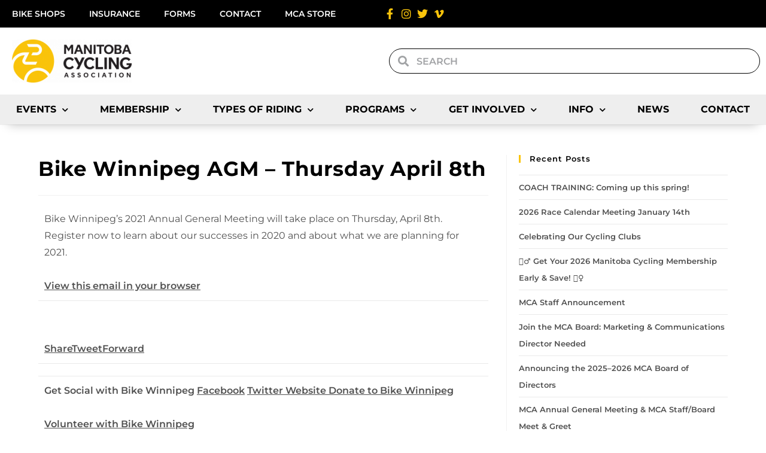

--- FILE ---
content_type: text/html; charset=UTF-8
request_url: https://mbcycling.ca/bike-winnipeg-agm-thursday-april-8th/
body_size: 25400
content:
<!DOCTYPE html>
<html class="html" lang="en-US">
<head>
	<meta charset="UTF-8">
	<link rel="profile" href="https://gmpg.org/xfn/11">

	<title>Bike Winnipeg AGM &#8211; Thursday April 8th &#8211; Manitoba Cycling Association</title>
<meta name='robots' content='max-image-preview:large' />
<link rel="pingback" href="https://mbcycling.ca/xmlrpc.php">
<meta name="viewport" content="width=device-width, initial-scale=1"><link rel="alternate" type="application/rss+xml" title="Manitoba Cycling Association &raquo; Feed" href="https://mbcycling.ca/feed/" />
<link rel="alternate" type="application/rss+xml" title="Manitoba Cycling Association &raquo; Comments Feed" href="https://mbcycling.ca/comments/feed/" />
<link rel="alternate" type="text/calendar" title="Manitoba Cycling Association &raquo; iCal Feed" href="https://mbcycling.ca/events/?ical=1" />
<link rel="alternate" type="application/rss+xml" title="Manitoba Cycling Association &raquo; Bike Winnipeg AGM &#8211; Thursday April 8th Comments Feed" href="https://mbcycling.ca/bike-winnipeg-agm-thursday-april-8th/feed/" />
<link rel="alternate" title="oEmbed (JSON)" type="application/json+oembed" href="https://mbcycling.ca/wp-json/oembed/1.0/embed?url=https%3A%2F%2Fmbcycling.ca%2Fbike-winnipeg-agm-thursday-april-8th%2F" />
<link rel="alternate" title="oEmbed (XML)" type="text/xml+oembed" href="https://mbcycling.ca/wp-json/oembed/1.0/embed?url=https%3A%2F%2Fmbcycling.ca%2Fbike-winnipeg-agm-thursday-april-8th%2F&#038;format=xml" />
<style id='wp-img-auto-sizes-contain-inline-css'>
img:is([sizes=auto i],[sizes^="auto," i]){contain-intrinsic-size:3000px 1500px}
/*# sourceURL=wp-img-auto-sizes-contain-inline-css */
</style>
<style id='wp-emoji-styles-inline-css'>

	img.wp-smiley, img.emoji {
		display: inline !important;
		border: none !important;
		box-shadow: none !important;
		height: 1em !important;
		width: 1em !important;
		margin: 0 0.07em !important;
		vertical-align: -0.1em !important;
		background: none !important;
		padding: 0 !important;
	}
/*# sourceURL=wp-emoji-styles-inline-css */
</style>
<link rel='stylesheet' id='tribe-events-v2-single-skeleton-css' href='https://mbcycling.ca/wp-content/plugins/the-events-calendar/build/css/tribe-events-single-skeleton.css?ver=6.15.14' media='all' />
<link rel='stylesheet' id='tribe-events-v2-single-skeleton-full-css' href='https://mbcycling.ca/wp-content/plugins/the-events-calendar/build/css/tribe-events-single-full.css?ver=6.15.14' media='all' />
<link rel='stylesheet' id='tec-events-elementor-widgets-base-styles-css' href='https://mbcycling.ca/wp-content/plugins/the-events-calendar/build/css/integrations/plugins/elementor/widgets/widget-base.css?ver=6.15.14' media='all' />
<link rel='stylesheet' id='font-awesome-css' href='https://mbcycling.ca/wp-content/themes/oceanwp/assets/fonts/fontawesome/css/all.min.css?ver=6.7.2' media='all' />
<link rel='stylesheet' id='simple-line-icons-css' href='https://mbcycling.ca/wp-content/themes/oceanwp/assets/css/third/simple-line-icons.min.css?ver=2.4.0' media='all' />
<link rel='stylesheet' id='oceanwp-style-css' href='https://mbcycling.ca/wp-content/themes/oceanwp/assets/css/style.min.css?ver=2.0.8.1627592215' media='all' />
<link rel='stylesheet' id='elementor-frontend-css' href='https://mbcycling.ca/wp-content/plugins/elementor/assets/css/frontend.min.css?ver=3.34.3' media='all' />
<link rel='stylesheet' id='widget-nav-menu-css' href='https://mbcycling.ca/wp-content/plugins/elementor-pro/assets/css/widget-nav-menu.min.css?ver=3.34.3' media='all' />
<link rel='stylesheet' id='widget-icon-list-css' href='https://mbcycling.ca/wp-content/plugins/elementor/assets/css/widget-icon-list.min.css?ver=3.34.3' media='all' />
<link rel='stylesheet' id='widget-image-css' href='https://mbcycling.ca/wp-content/plugins/elementor/assets/css/widget-image.min.css?ver=3.34.3' media='all' />
<link rel='stylesheet' id='widget-search-form-css' href='https://mbcycling.ca/wp-content/plugins/elementor-pro/assets/css/widget-search-form.min.css?ver=3.34.3' media='all' />
<link rel='stylesheet' id='elementor-icons-shared-0-css' href='https://mbcycling.ca/wp-content/plugins/elementor/assets/lib/font-awesome/css/fontawesome.min.css?ver=5.15.3' media='all' />
<link rel='stylesheet' id='elementor-icons-fa-solid-css' href='https://mbcycling.ca/wp-content/plugins/elementor/assets/lib/font-awesome/css/solid.min.css?ver=5.15.3' media='all' />
<link rel='stylesheet' id='e-sticky-css' href='https://mbcycling.ca/wp-content/plugins/elementor-pro/assets/css/modules/sticky.min.css?ver=3.34.3' media='all' />
<link rel='stylesheet' id='widget-heading-css' href='https://mbcycling.ca/wp-content/plugins/elementor/assets/css/widget-heading.min.css?ver=3.34.3' media='all' />
<link rel='stylesheet' id='elementor-icons-css' href='https://mbcycling.ca/wp-content/plugins/elementor/assets/lib/eicons/css/elementor-icons.min.css?ver=5.46.0' media='all' />
<link rel='stylesheet' id='elementor-post-5142-css' href='https://mbcycling.ca/wp-content/uploads/elementor/css/post-5142.css?ver=1769470105' media='all' />
<link rel='stylesheet' id='elementor-post-153130-css' href='https://mbcycling.ca/wp-content/uploads/elementor/css/post-153130.css?ver=1769470106' media='all' />
<link rel='stylesheet' id='elementor-post-153509-css' href='https://mbcycling.ca/wp-content/uploads/elementor/css/post-153509.css?ver=1769470106' media='all' />
<link rel='stylesheet' id='eael-general-css' href='https://mbcycling.ca/wp-content/plugins/essential-addons-for-elementor-lite/assets/front-end/css/view/general.min.css?ver=6.2.2' media='all' />
<link rel='stylesheet' id='oe-widgets-style-css' href='https://mbcycling.ca/wp-content/plugins/ocean-extra/assets/css/widgets.css?ver=6.9' media='all' />
<link rel='stylesheet' id='elementor-gf-local-montserrat-css' href='https://mbcycling.ca/wp-content/uploads/elementor/google-fonts/css/montserrat.css?ver=1742254080' media='all' />
<link rel='stylesheet' id='elementor-gf-local-robotoslab-css' href='https://mbcycling.ca/wp-content/uploads/elementor/google-fonts/css/robotoslab.css?ver=1742254090' media='all' />
<link rel='stylesheet' id='elementor-gf-local-roboto-css' href='https://mbcycling.ca/wp-content/uploads/elementor/google-fonts/css/roboto.css?ver=1742254115' media='all' />
<link rel='stylesheet' id='elementor-icons-fa-brands-css' href='https://mbcycling.ca/wp-content/plugins/elementor/assets/lib/font-awesome/css/brands.min.css?ver=5.15.3' media='all' />
<script src="https://mbcycling.ca/wp-includes/js/jquery/jquery.min.js?ver=3.7.1" id="jquery-core-js"></script>
<script src="https://mbcycling.ca/wp-includes/js/jquery/jquery-migrate.min.js?ver=3.4.1" id="jquery-migrate-js"></script>
<link rel="https://api.w.org/" href="https://mbcycling.ca/wp-json/" /><link rel="alternate" title="JSON" type="application/json" href="https://mbcycling.ca/wp-json/wp/v2/posts/159491" /><link rel="EditURI" type="application/rsd+xml" title="RSD" href="https://mbcycling.ca/xmlrpc.php?rsd" />
<meta name="generator" content="WordPress 6.9" />
<link rel="canonical" href="https://mbcycling.ca/bike-winnipeg-agm-thursday-april-8th/" />
<link rel='shortlink' href='https://mbcycling.ca/?p=159491' />
<meta name="tec-api-version" content="v1"><meta name="tec-api-origin" content="https://mbcycling.ca"><link rel="alternate" href="https://mbcycling.ca/wp-json/tribe/events/v1/" /><meta name="generator" content="Elementor 3.34.3; features: additional_custom_breakpoints; settings: css_print_method-external, google_font-enabled, font_display-auto">
			<style>
				.e-con.e-parent:nth-of-type(n+4):not(.e-lazyloaded):not(.e-no-lazyload),
				.e-con.e-parent:nth-of-type(n+4):not(.e-lazyloaded):not(.e-no-lazyload) * {
					background-image: none !important;
				}
				@media screen and (max-height: 1024px) {
					.e-con.e-parent:nth-of-type(n+3):not(.e-lazyloaded):not(.e-no-lazyload),
					.e-con.e-parent:nth-of-type(n+3):not(.e-lazyloaded):not(.e-no-lazyload) * {
						background-image: none !important;
					}
				}
				@media screen and (max-height: 640px) {
					.e-con.e-parent:nth-of-type(n+2):not(.e-lazyloaded):not(.e-no-lazyload),
					.e-con.e-parent:nth-of-type(n+2):not(.e-lazyloaded):not(.e-no-lazyload) * {
						background-image: none !important;
					}
				}
			</style>
			<link rel="icon" href="https://mbcycling.ca/wp-content/uploads/2024/08/MCA-LOGO-ICON-150x150.jpg" sizes="32x32" />
<link rel="icon" href="https://mbcycling.ca/wp-content/uploads/2024/08/MCA-LOGO-ICON.jpg" sizes="192x192" />
<link rel="apple-touch-icon" href="https://mbcycling.ca/wp-content/uploads/2024/08/MCA-LOGO-ICON.jpg" />
<meta name="msapplication-TileImage" content="https://mbcycling.ca/wp-content/uploads/2024/08/MCA-LOGO-ICON.jpg" />
		<style id="wp-custom-css">
			.tribe-common .tribe-common-c-btn,.tribe-common a.tribe-common-c-btn{color:#141827;font-family:Helvetica Neue,Helvetica,-apple-system,BlinkMacSystemFont,Roboto,Arial,sans-serif;font-size:14px;line-height:1.62;font-weight:400;font-weight:700;border:0;cursor:pointer;display:inline-block;height:auto;padding:0;text-decoration:none;width:auto;border-radius:4px;color:#fff;text-align:center;transition:background-color .2s ease;background-color:#000;padding:11px 20px;width:100%}.tribe-common .tribe-common-c-btn:focus,.tribe-common .tribe-common-c-btn:hover,.tribe-common a.tribe-common-c-btn:focus,.tribe-common a.tribe-common-c-btn:hover{background-color:#63666A;color:#fff}.tribe-events .tribe-events-calendar-month__day--current .tribe-events-calendar-month__day-date,.tribe-events .tribe-events-calendar-month__day--current .tribe-events-calendar-month__day-date-link{color:#fac40b;font-weight:700}		</style>
		<!-- OceanWP CSS -->
<style type="text/css">
/* Colors */a:hover,a.light:hover,.theme-heading .text::before,.theme-heading .text::after,#top-bar-content >a:hover,#top-bar-social li.oceanwp-email a:hover,#site-navigation-wrap .dropdown-menu >li >a:hover,#site-header.medium-header #medium-searchform button:hover,.oceanwp-mobile-menu-icon a:hover,.blog-entry.post .blog-entry-header .entry-title a:hover,.blog-entry.post .blog-entry-readmore a:hover,.blog-entry.thumbnail-entry .blog-entry-category a,ul.meta li a:hover,.dropcap,.single nav.post-navigation .nav-links .title,body .related-post-title a:hover,body #wp-calendar caption,body .contact-info-widget.default i,body .contact-info-widget.big-icons i,body .custom-links-widget .oceanwp-custom-links li a:hover,body .custom-links-widget .oceanwp-custom-links li a:hover:before,body .posts-thumbnails-widget li a:hover,body .social-widget li.oceanwp-email a:hover,.comment-author .comment-meta .comment-reply-link,#respond #cancel-comment-reply-link:hover,#footer-widgets .footer-box a:hover,#footer-bottom a:hover,#footer-bottom #footer-bottom-menu a:hover,.sidr a:hover,.sidr-class-dropdown-toggle:hover,.sidr-class-menu-item-has-children.active >a,.sidr-class-menu-item-has-children.active >a >.sidr-class-dropdown-toggle,input[type=checkbox]:checked:before{color:#fac40b}.single nav.post-navigation .nav-links .title .owp-icon use,.blog-entry.post .blog-entry-readmore a:hover .owp-icon use,body .contact-info-widget.default .owp-icon use,body .contact-info-widget.big-icons .owp-icon use{stroke:#fac40b}input[type="button"],input[type="reset"],input[type="submit"],button[type="submit"],.button,#site-navigation-wrap .dropdown-menu >li.btn >a >span,.thumbnail:hover i,.thumbnail:hover .link-post-svg-icon,.post-quote-content,.omw-modal .omw-close-modal,body .contact-info-widget.big-icons li:hover i,body .contact-info-widget.big-icons li:hover .owp-icon,body div.wpforms-container-full .wpforms-form input[type=submit],body div.wpforms-container-full .wpforms-form button[type=submit],body div.wpforms-container-full .wpforms-form .wpforms-page-button,.woocommerce-cart .wp-element-button,.woocommerce-checkout .wp-element-button,.wp-block-button__link{background-color:#fac40b}.widget-title{border-color:#fac40b}blockquote{border-color:#fac40b}.wp-block-quote{border-color:#fac40b}#searchform-dropdown{border-color:#fac40b}.dropdown-menu .sub-menu{border-color:#fac40b}.blog-entry.large-entry .blog-entry-readmore a:hover{border-color:#fac40b}.oceanwp-newsletter-form-wrap input[type="email"]:focus{border-color:#fac40b}.social-widget li.oceanwp-email a:hover{border-color:#fac40b}#respond #cancel-comment-reply-link:hover{border-color:#fac40b}body .contact-info-widget.big-icons li:hover i{border-color:#fac40b}body .contact-info-widget.big-icons li:hover .owp-icon{border-color:#fac40b}#footer-widgets .oceanwp-newsletter-form-wrap input[type="email"]:focus{border-color:#fac40b}a:hover{color:#000000}a:hover .owp-icon use{stroke:#000000}body .theme-button,body input[type="submit"],body button[type="submit"],body button,body .button,body div.wpforms-container-full .wpforms-form input[type=submit],body div.wpforms-container-full .wpforms-form button[type=submit],body div.wpforms-container-full .wpforms-form .wpforms-page-button,.woocommerce-cart .wp-element-button,.woocommerce-checkout .wp-element-button,.wp-block-button__link{background-color:#dd3333}body .theme-button:hover,body input[type="submit"]:hover,body button[type="submit"]:hover,body button:hover,body .button:hover,body div.wpforms-container-full .wpforms-form input[type=submit]:hover,body div.wpforms-container-full .wpforms-form input[type=submit]:active,body div.wpforms-container-full .wpforms-form button[type=submit]:hover,body div.wpforms-container-full .wpforms-form button[type=submit]:active,body div.wpforms-container-full .wpforms-form .wpforms-page-button:hover,body div.wpforms-container-full .wpforms-form .wpforms-page-button:active,.woocommerce-cart .wp-element-button:hover,.woocommerce-checkout .wp-element-button:hover,.wp-block-button__link:hover{background-color:#dd3333}body .theme-button,body input[type="submit"],body button[type="submit"],body button,body .button,body div.wpforms-container-full .wpforms-form input[type=submit],body div.wpforms-container-full .wpforms-form button[type=submit],body div.wpforms-container-full .wpforms-form .wpforms-page-button,.woocommerce-cart .wp-element-button,.woocommerce-checkout .wp-element-button,.wp-block-button__link{border-color:#ffffff}body .theme-button:hover,body input[type="submit"]:hover,body button[type="submit"]:hover,body button:hover,body .button:hover,body div.wpforms-container-full .wpforms-form input[type=submit]:hover,body div.wpforms-container-full .wpforms-form input[type=submit]:active,body div.wpforms-container-full .wpforms-form button[type=submit]:hover,body div.wpforms-container-full .wpforms-form button[type=submit]:active,body div.wpforms-container-full .wpforms-form .wpforms-page-button:hover,body div.wpforms-container-full .wpforms-form .wpforms-page-button:active,.woocommerce-cart .wp-element-button:hover,.woocommerce-checkout .wp-element-button:hover,.wp-block-button__link:hover{border-color:#ffffff}h1{color:#000000}/* OceanWP Style Settings CSS */.container{width:1400px}@media only screen and (min-width:960px){.content-area,.content-left-sidebar .content-area{width:68%}}@media only screen and (min-width:960px){.widget-area,.content-left-sidebar .widget-area{width:32%}}.theme-button,input[type="submit"],button[type="submit"],button,.button,body div.wpforms-container-full .wpforms-form input[type=submit],body div.wpforms-container-full .wpforms-form button[type=submit],body div.wpforms-container-full .wpforms-form .wpforms-page-button{border-style:solid}.theme-button,input[type="submit"],button[type="submit"],button,.button,body div.wpforms-container-full .wpforms-form input[type=submit],body div.wpforms-container-full .wpforms-form button[type=submit],body div.wpforms-container-full .wpforms-form .wpforms-page-button{border-width:1px}form input[type="text"],form input[type="password"],form input[type="email"],form input[type="url"],form input[type="date"],form input[type="month"],form input[type="time"],form input[type="datetime"],form input[type="datetime-local"],form input[type="week"],form input[type="number"],form input[type="search"],form input[type="tel"],form input[type="color"],form select,form textarea,.woocommerce .woocommerce-checkout .select2-container--default .select2-selection--single{border-style:solid}body div.wpforms-container-full .wpforms-form input[type=date],body div.wpforms-container-full .wpforms-form input[type=datetime],body div.wpforms-container-full .wpforms-form input[type=datetime-local],body div.wpforms-container-full .wpforms-form input[type=email],body div.wpforms-container-full .wpforms-form input[type=month],body div.wpforms-container-full .wpforms-form input[type=number],body div.wpforms-container-full .wpforms-form input[type=password],body div.wpforms-container-full .wpforms-form input[type=range],body div.wpforms-container-full .wpforms-form input[type=search],body div.wpforms-container-full .wpforms-form input[type=tel],body div.wpforms-container-full .wpforms-form input[type=text],body div.wpforms-container-full .wpforms-form input[type=time],body div.wpforms-container-full .wpforms-form input[type=url],body div.wpforms-container-full .wpforms-form input[type=week],body div.wpforms-container-full .wpforms-form select,body div.wpforms-container-full .wpforms-form textarea{border-style:solid}form input[type="text"],form input[type="password"],form input[type="email"],form input[type="url"],form input[type="date"],form input[type="month"],form input[type="time"],form input[type="datetime"],form input[type="datetime-local"],form input[type="week"],form input[type="number"],form input[type="search"],form input[type="tel"],form input[type="color"],form select,form textarea{border-radius:3px}body div.wpforms-container-full .wpforms-form input[type=date],body div.wpforms-container-full .wpforms-form input[type=datetime],body div.wpforms-container-full .wpforms-form input[type=datetime-local],body div.wpforms-container-full .wpforms-form input[type=email],body div.wpforms-container-full .wpforms-form input[type=month],body div.wpforms-container-full .wpforms-form input[type=number],body div.wpforms-container-full .wpforms-form input[type=password],body div.wpforms-container-full .wpforms-form input[type=range],body div.wpforms-container-full .wpforms-form input[type=search],body div.wpforms-container-full .wpforms-form input[type=tel],body div.wpforms-container-full .wpforms-form input[type=text],body div.wpforms-container-full .wpforms-form input[type=time],body div.wpforms-container-full .wpforms-form input[type=url],body div.wpforms-container-full .wpforms-form input[type=week],body div.wpforms-container-full .wpforms-form select,body div.wpforms-container-full .wpforms-form textarea{border-radius:3px}/* Header */#site-header.has-header-media .overlay-header-media{background-color:rgba(0,0,0,0.5)}/* Blog CSS */.blog-entry.post .blog-entry-header .entry-title a{color:#000000}.ocean-single-post-header ul.meta-item li a:hover{color:#333333}/* Sidebar */.widget-area{padding:0 0 0 20px!important}/* Typography */body{font-size:16px;line-height:1.8}h1,h2,h3,h4,h5,h6,.theme-heading,.widget-title,.oceanwp-widget-recent-posts-title,.comment-reply-title,.entry-title,.sidebar-box .widget-title{line-height:1.4}h1{font-size:23px;line-height:1.4}h2{font-size:20px;line-height:1.4}h3{font-size:18px;line-height:1.4}h4{font-size:17px;line-height:1.4}h5{font-size:14px;line-height:1.4}h6{font-size:15px;line-height:1.4}.page-header .page-header-title,.page-header.background-image-page-header .page-header-title{font-size:32px;line-height:1.4}.page-header .page-subheading{font-size:15px;line-height:1.8}.site-breadcrumbs,.site-breadcrumbs a{font-size:13px;line-height:1.4}#top-bar-content,#top-bar-social-alt{font-size:12px;line-height:1.8}#site-logo a.site-logo-text{font-size:24px;line-height:1.8}.dropdown-menu ul li a.menu-link,#site-header.full_screen-header .fs-dropdown-menu ul.sub-menu li a{font-size:12px;line-height:1.2;letter-spacing:.6px}.sidr-class-dropdown-menu li a,a.sidr-class-toggle-sidr-close,#mobile-dropdown ul li a,body #mobile-fullscreen ul li a{font-size:15px;line-height:1.8}.blog-entry.post .blog-entry-header .entry-title a{font-size:24px;line-height:1.4}.ocean-single-post-header .single-post-title{font-size:34px;line-height:1.4;letter-spacing:.6px}.ocean-single-post-header ul.meta-item li,.ocean-single-post-header ul.meta-item li a{font-size:13px;line-height:1.4;letter-spacing:.6px}.ocean-single-post-header .post-author-name,.ocean-single-post-header .post-author-name a{font-size:14px;line-height:1.4;letter-spacing:.6px}.ocean-single-post-header .post-author-description{font-size:12px;line-height:1.4;letter-spacing:.6px}.single-post .entry-title{line-height:1.4;letter-spacing:.6px}.single-post ul.meta li,.single-post ul.meta li a{font-size:14px;line-height:1.4;letter-spacing:.6px}.sidebar-box .widget-title,.sidebar-box.widget_block .wp-block-heading{font-size:13px;line-height:1;letter-spacing:1px}#footer-widgets .footer-box .widget-title{font-size:13px;line-height:1;letter-spacing:1px}#footer-bottom #copyright{font-size:12px;line-height:1}#footer-bottom #footer-bottom-menu{font-size:12px;line-height:1}.woocommerce-store-notice.demo_store{line-height:2;letter-spacing:1.5px}.demo_store .woocommerce-store-notice__dismiss-link{line-height:2;letter-spacing:1.5px}.woocommerce ul.products li.product li.title h2,.woocommerce ul.products li.product li.title a{font-size:14px;line-height:1.5}.woocommerce ul.products li.product li.category,.woocommerce ul.products li.product li.category a{font-size:12px;line-height:1}.woocommerce ul.products li.product .price{font-size:18px;line-height:1}.woocommerce ul.products li.product .button,.woocommerce ul.products li.product .product-inner .added_to_cart{font-size:12px;line-height:1.5;letter-spacing:1px}.woocommerce ul.products li.owp-woo-cond-notice span,.woocommerce ul.products li.owp-woo-cond-notice a{font-size:16px;line-height:1;letter-spacing:1px;font-weight:600;text-transform:capitalize}.woocommerce div.product .product_title{font-size:24px;line-height:1.4;letter-spacing:.6px}.woocommerce div.product p.price{font-size:36px;line-height:1}.woocommerce .owp-btn-normal .summary form button.button,.woocommerce .owp-btn-big .summary form button.button,.woocommerce .owp-btn-very-big .summary form button.button{font-size:12px;line-height:1.5;letter-spacing:1px;text-transform:uppercase}.woocommerce div.owp-woo-single-cond-notice span,.woocommerce div.owp-woo-single-cond-notice a{font-size:18px;line-height:2;letter-spacing:1.5px;font-weight:600;text-transform:capitalize}.ocean-preloader--active .preloader-after-content{font-size:20px;line-height:1.8;letter-spacing:.6px}
</style></head>

<body class="wp-singular post-template-default single single-post postid-159491 single-format-standard wp-embed-responsive wp-theme-oceanwp wp-child-theme-oceanwp-child tribe-no-js oceanwp-theme dropdown-mobile default-breakpoint has-sidebar content-right-sidebar post-in-category-clubs post-in-category-rectrans post-in-category-news page-header-disabled elementor-default elementor-kit-5142" itemscope="itemscope" itemtype="https://schema.org/Article">

	
	
	<div id="outer-wrap" class="site clr">

		<a class="skip-link screen-reader-text" href="#main">Skip to content</a>

		
		<div id="wrap" class="clr">

			
			
<header id="site-header" class="clr" data-height="74" itemscope="itemscope" itemtype="https://schema.org/WPHeader" role="banner">

			<header data-elementor-type="header" data-elementor-id="153130" class="elementor elementor-153130 elementor-location-header" data-elementor-post-type="elementor_library">
					<section class="elementor-section elementor-top-section elementor-element elementor-element-e638055 elementor-hidden-mobile elementor-section-boxed elementor-section-height-default elementor-section-height-default" data-id="e638055" data-element_type="section" data-settings="{&quot;background_background&quot;:&quot;classic&quot;}">
						<div class="elementor-container elementor-column-gap-default">
					<div class="elementor-column elementor-col-50 elementor-top-column elementor-element elementor-element-49d6167" data-id="49d6167" data-element_type="column">
			<div class="elementor-widget-wrap elementor-element-populated">
						<div class="elementor-element elementor-element-2d3c6df elementor-nav-menu--dropdown-none elementor-widget elementor-widget-nav-menu" data-id="2d3c6df" data-element_type="widget" data-settings="{&quot;layout&quot;:&quot;horizontal&quot;,&quot;submenu_icon&quot;:{&quot;value&quot;:&quot;&lt;i class=\&quot;fas fa-caret-down\&quot; aria-hidden=\&quot;true\&quot;&gt;&lt;\/i&gt;&quot;,&quot;library&quot;:&quot;fa-solid&quot;}}" data-widget_type="nav-menu.default">
				<div class="elementor-widget-container">
								<nav aria-label="Menu" class="elementor-nav-menu--main elementor-nav-menu__container elementor-nav-menu--layout-horizontal e--pointer-none">
				<ul id="menu-1-2d3c6df" class="elementor-nav-menu"><li class="menu-item menu-item-type-post_type menu-item-object-page menu-item-157670"><a href="https://mbcycling.ca/club-information/find-a-club/bike-shops/" class="elementor-item">Bike Shops</a></li>
<li class="menu-item menu-item-type-post_type menu-item-object-page menu-item-158240"><a href="https://mbcycling.ca/club-information/club-insurance/" class="elementor-item">Insurance</a></li>
<li class="menu-item menu-item-type-post_type menu-item-object-page menu-item-157805"><a href="https://mbcycling.ca/forms/" class="elementor-item">Forms</a></li>
<li class="menu-item menu-item-type-post_type menu-item-object-page menu-item-158298"><a href="https://mbcycling.ca/contact-us/" class="elementor-item">Contact</a></li>
<li class="menu-item menu-item-type-custom menu-item-object-custom menu-item-166534"><a target="_blank" href="https://kitpatron.ca/collections/mca" class="elementor-item">MCA Store</a></li>
</ul>			</nav>
						<nav class="elementor-nav-menu--dropdown elementor-nav-menu__container" aria-hidden="true">
				<ul id="menu-2-2d3c6df" class="elementor-nav-menu"><li class="menu-item menu-item-type-post_type menu-item-object-page menu-item-157670"><a href="https://mbcycling.ca/club-information/find-a-club/bike-shops/" class="elementor-item" tabindex="-1">Bike Shops</a></li>
<li class="menu-item menu-item-type-post_type menu-item-object-page menu-item-158240"><a href="https://mbcycling.ca/club-information/club-insurance/" class="elementor-item" tabindex="-1">Insurance</a></li>
<li class="menu-item menu-item-type-post_type menu-item-object-page menu-item-157805"><a href="https://mbcycling.ca/forms/" class="elementor-item" tabindex="-1">Forms</a></li>
<li class="menu-item menu-item-type-post_type menu-item-object-page menu-item-158298"><a href="https://mbcycling.ca/contact-us/" class="elementor-item" tabindex="-1">Contact</a></li>
<li class="menu-item menu-item-type-custom menu-item-object-custom menu-item-166534"><a target="_blank" href="https://kitpatron.ca/collections/mca" class="elementor-item" tabindex="-1">MCA Store</a></li>
</ul>			</nav>
						</div>
				</div>
					</div>
		</div>
				<div class="elementor-column elementor-col-50 elementor-top-column elementor-element elementor-element-5100a89" data-id="5100a89" data-element_type="column">
			<div class="elementor-widget-wrap elementor-element-populated">
						<div class="elementor-element elementor-element-280ca755 elementor-icon-list--layout-inline elementor-align-end elementor-mobile-align-start elementor-list-item-link-full_width elementor-widget elementor-widget-icon-list" data-id="280ca755" data-element_type="widget" data-widget_type="icon-list.default">
				<div class="elementor-widget-container">
							<ul class="elementor-icon-list-items elementor-inline-items">
							<li class="elementor-icon-list-item elementor-inline-item">
											<a href="https://www.facebook.com/ManitobaCycling/" target="_blank">

												<span class="elementor-icon-list-icon">
							<i aria-hidden="true" class="fab fa-facebook-f"></i>						</span>
										<span class="elementor-icon-list-text"></span>
											</a>
									</li>
								<li class="elementor-icon-list-item elementor-inline-item">
											<a href="https://www.instagram.com/manitoba_cycling/" target="_blank">

												<span class="elementor-icon-list-icon">
							<i aria-hidden="true" class="fab fa-instagram"></i>						</span>
										<span class="elementor-icon-list-text"></span>
											</a>
									</li>
								<li class="elementor-icon-list-item elementor-inline-item">
											<a href="https://twitter.com/ManitobaCycling" target="_blank">

												<span class="elementor-icon-list-icon">
							<i aria-hidden="true" class="fab fa-twitter"></i>						</span>
										<span class="elementor-icon-list-text"></span>
											</a>
									</li>
								<li class="elementor-icon-list-item elementor-inline-item">
											<a href="https://vimeo.com/mbcycling" target="_blank">

												<span class="elementor-icon-list-icon">
							<i aria-hidden="true" class="fab fa-vimeo-v"></i>						</span>
										<span class="elementor-icon-list-text"></span>
											</a>
									</li>
						</ul>
						</div>
				</div>
					</div>
		</div>
					</div>
		</section>
				<section class="elementor-section elementor-top-section elementor-element elementor-element-0f99dc8 elementor-hidden-tablet elementor-hidden-mobile elementor-section-boxed elementor-section-height-default elementor-section-height-default" data-id="0f99dc8" data-element_type="section" data-settings="{&quot;background_background&quot;:&quot;classic&quot;}">
						<div class="elementor-container elementor-column-gap-default">
					<div class="elementor-column elementor-col-50 elementor-top-column elementor-element elementor-element-2a5b032" data-id="2a5b032" data-element_type="column">
			<div class="elementor-widget-wrap elementor-element-populated">
						<div class="elementor-element elementor-element-50232017 elementor-widget elementor-widget-image" data-id="50232017" data-element_type="widget" data-widget_type="image.default">
				<div class="elementor-widget-container">
																<a href="http://mbcycling.ca/home">
							<img width="200" height="72" src="https://mbcycling.ca/wp-content/uploads/2020/04/MCA-LOGO-e1618437286677.png" class="attachment-large size-large wp-image-152973" alt="Manitoba Cycling Association" />								</a>
															</div>
				</div>
					</div>
		</div>
				<div class="elementor-column elementor-col-50 elementor-top-column elementor-element elementor-element-b3a78b2" data-id="b3a78b2" data-element_type="column">
			<div class="elementor-widget-wrap elementor-element-populated">
						<div class="elementor-element elementor-element-314a6c5 elementor-search-form--skin-minimal elementor-widget elementor-widget-search-form" data-id="314a6c5" data-element_type="widget" data-settings="{&quot;skin&quot;:&quot;minimal&quot;}" data-widget_type="search-form.default">
				<div class="elementor-widget-container">
							<search role="search">
			<form class="elementor-search-form" action="https://mbcycling.ca" method="get">
												<div class="elementor-search-form__container">
					<label class="elementor-screen-only" for="elementor-search-form-314a6c5">Search</label>

											<div class="elementor-search-form__icon">
							<i aria-hidden="true" class="fas fa-search"></i>							<span class="elementor-screen-only">Search</span>
						</div>
					
					<input id="elementor-search-form-314a6c5" placeholder="Search" class="elementor-search-form__input" type="search" name="s" value="">
					
					
									</div>
			</form>
		</search>
						</div>
				</div>
					</div>
		</div>
					</div>
		</section>
				<section class="elementor-section elementor-top-section elementor-element elementor-element-0c23aad elementor-hidden-desktop elementor-section-boxed elementor-section-height-default elementor-section-height-default" data-id="0c23aad" data-element_type="section" data-settings="{&quot;background_background&quot;:&quot;classic&quot;}">
						<div class="elementor-container elementor-column-gap-default">
					<div class="elementor-column elementor-col-33 elementor-top-column elementor-element elementor-element-940cb26" data-id="940cb26" data-element_type="column">
			<div class="elementor-widget-wrap elementor-element-populated">
						<div class="elementor-element elementor-element-02abff3 elementor-widget elementor-widget-image" data-id="02abff3" data-element_type="widget" data-widget_type="image.default">
				<div class="elementor-widget-container">
																<a href="http://mbcycling.ca/home">
							<img width="200" height="72" src="https://mbcycling.ca/wp-content/uploads/2020/04/MCA-LOGO-e1618437286677.png" class="attachment-large size-large wp-image-152973" alt="Manitoba Cycling Association" />								</a>
															</div>
				</div>
					</div>
		</div>
				<div class="elementor-column elementor-col-33 elementor-top-column elementor-element elementor-element-ba23425" data-id="ba23425" data-element_type="column">
			<div class="elementor-widget-wrap elementor-element-populated">
						<div class="elementor-element elementor-element-ad1b701 elementor-search-form--skin-full_screen elementor-widget elementor-widget-search-form" data-id="ad1b701" data-element_type="widget" data-settings="{&quot;skin&quot;:&quot;full_screen&quot;}" data-widget_type="search-form.default">
				<div class="elementor-widget-container">
							<search role="search">
			<form class="elementor-search-form" action="https://mbcycling.ca" method="get">
												<div class="elementor-search-form__toggle" role="button" tabindex="0" aria-label="Search">
					<i aria-hidden="true" class="fas fa-search"></i>				</div>
								<div class="elementor-search-form__container">
					<label class="elementor-screen-only" for="elementor-search-form-ad1b701">Search</label>

					
					<input id="elementor-search-form-ad1b701" placeholder="Search" class="elementor-search-form__input" type="search" name="s" value="">
					
					
										<div class="dialog-lightbox-close-button dialog-close-button" role="button" tabindex="0" aria-label="Close this search box.">
						<i aria-hidden="true" class="eicon-close"></i>					</div>
									</div>
			</form>
		</search>
						</div>
				</div>
					</div>
		</div>
				<div class="elementor-column elementor-col-33 elementor-top-column elementor-element elementor-element-7679743" data-id="7679743" data-element_type="column">
			<div class="elementor-widget-wrap elementor-element-populated">
						<div class="elementor-element elementor-element-79dc8784 elementor-nav-menu__align-justify elementor-nav-menu--stretch elementor-nav-menu--dropdown-tablet elementor-nav-menu__text-align-aside elementor-nav-menu--toggle elementor-nav-menu--burger elementor-widget elementor-widget-nav-menu" data-id="79dc8784" data-element_type="widget" data-settings="{&quot;full_width&quot;:&quot;stretch&quot;,&quot;submenu_icon&quot;:{&quot;value&quot;:&quot;&lt;i class=\&quot;fas fa-chevron-down\&quot; aria-hidden=\&quot;true\&quot;&gt;&lt;\/i&gt;&quot;,&quot;library&quot;:&quot;fa-solid&quot;},&quot;layout&quot;:&quot;horizontal&quot;,&quot;toggle&quot;:&quot;burger&quot;}" data-widget_type="nav-menu.default">
				<div class="elementor-widget-container">
								<nav aria-label="Menu" class="elementor-nav-menu--main elementor-nav-menu__container elementor-nav-menu--layout-horizontal e--pointer-underline e--animation-fade">
				<ul id="menu-1-79dc8784" class="elementor-nav-menu"><li class="menu-item menu-item-type-post_type menu-item-object-page menu-item-165706"><a href="https://mbcycling.ca/club-information/find-a-club/bike-shops/" class="elementor-item">Bike Shops</a></li>
<li class="menu-item menu-item-type-post_type menu-item-object-page menu-item-165714"><a href="https://mbcycling.ca/club-information/club-insurance/" class="elementor-item">Insurance</a></li>
<li class="menu-item menu-item-type-post_type menu-item-object-page menu-item-165715"><a href="https://mbcycling.ca/forms/" class="elementor-item">Forms</a></li>
<li class="menu-item menu-item-type-custom menu-item-object-custom menu-item-166533"><a target="_blank" href="https://kitpatron.ca/collections/mca" class="elementor-item">MCA Store</a></li>
<li class="menu-item menu-item-type-post_type menu-item-object-page menu-item-has-children menu-item-165646"><a href="https://mbcycling.ca/event/" class="elementor-item">Events</a>
<ul class="sub-menu elementor-nav-menu--dropdown">
	<li class="menu-item menu-item-type-post_type menu-item-object-page menu-item-165647"><a href="https://mbcycling.ca/event/" class="elementor-sub-item">Calendar</a></li>
	<li class="menu-item menu-item-type-post_type menu-item-object-page menu-item-165648"><a href="https://mbcycling.ca/event-archive/" class="elementor-sub-item">Results</a></li>
	<li class="menu-item menu-item-type-post_type menu-item-object-page menu-item-165649"><a href="https://mbcycling.ca/esports-virtual/" class="elementor-sub-item">Esports (Virtual)</a></li>
	<li class="menu-item menu-item-type-post_type menu-item-object-page menu-item-165650"><a href="https://mbcycling.ca/community-cycling-events/" class="elementor-sub-item">Community Cycling Events</a></li>
	<li class="menu-item menu-item-type-post_type menu-item-object-page menu-item-165651"><a href="https://mbcycling.ca/organize-an-event/" class="elementor-sub-item">Organize an Event</a></li>
	<li class="menu-item menu-item-type-post_type menu-item-object-page menu-item-165652"><a href="https://mbcycling.ca/provincial-programs/games-opportunities/" class="elementor-sub-item">Canada Games</a></li>
	<li class="menu-item menu-item-type-post_type menu-item-object-page menu-item-166819"><a href="https://mbcycling.ca/manitoba-summer-games/" class="elementor-sub-item">Manitoba Summer Games</a></li>
</ul>
</li>
<li class="menu-item menu-item-type-post_type menu-item-object-page menu-item-has-children menu-item-165653"><a href="https://mbcycling.ca/membership/" class="elementor-item">Membership</a>
<ul class="sub-menu elementor-nav-menu--dropdown">
	<li class="menu-item menu-item-type-post_type menu-item-object-page menu-item-165654"><a href="https://mbcycling.ca/membership/" class="elementor-sub-item">Registration</a></li>
	<li class="menu-item menu-item-type-post_type menu-item-object-page menu-item-165655"><a href="https://mbcycling.ca/membership/categories-upgrades/" class="elementor-sub-item">Categories &#038; Upgrades</a></li>
	<li class="menu-item menu-item-type-post_type menu-item-object-page menu-item-165656"><a href="https://mbcycling.ca/club-information/club-insurance/" class="elementor-sub-item">Insurance</a></li>
	<li class="menu-item menu-item-type-post_type menu-item-object-page menu-item-165657"><a href="https://mbcycling.ca/membership/benefits/" class="elementor-sub-item">Benefits</a></li>
	<li class="menu-item menu-item-type-custom menu-item-object-custom menu-item-165658"><a target="_blank" href="https://ccnbikes.com/#!/memberlookup/manitoba-cycling-association-2024-annual-license-membership?next=%2Fmemberlookup%2Fmanitoba-cycling-association-2024-annual-license-membership" class="elementor-sub-item elementor-item-anchor">Member Lookup</a></li>
</ul>
</li>
<li class="menu-item menu-item-type-post_type menu-item-object-page menu-item-has-children menu-item-165659"><a href="https://mbcycling.ca/types-of-riding/" class="elementor-item">Types of Riding</a>
<ul class="sub-menu elementor-nav-menu--dropdown">
	<li class="menu-item menu-item-type-post_type menu-item-object-page menu-item-172717"><a href="https://mbcycling.ca/bison-butte/" class="elementor-sub-item">Bison Butte</a></li>
	<li class="menu-item menu-item-type-post_type menu-item-object-page menu-item-165660"><a href="https://mbcycling.ca/bmx/" class="elementor-sub-item">BMX</a></li>
	<li class="menu-item menu-item-type-post_type menu-item-object-page menu-item-165661"><a href="https://mbcycling.ca/cyclocross/" class="elementor-sub-item">Cyclocross</a></li>
	<li class="menu-item menu-item-type-post_type menu-item-object-page menu-item-165662"><a href="https://mbcycling.ca/e-bike/" class="elementor-sub-item">E-Bike</a></li>
	<li class="menu-item menu-item-type-post_type menu-item-object-page menu-item-165663"><a href="https://mbcycling.ca/fat-bike/" class="elementor-sub-item">Fat Bike</a></li>
	<li class="menu-item menu-item-type-post_type menu-item-object-page menu-item-165664"><a href="https://mbcycling.ca/mountain-bike/" class="elementor-sub-item">Mountain Biking</a></li>
	<li class="menu-item menu-item-type-post_type menu-item-object-page menu-item-165665"><a href="https://mbcycling.ca/provincial-programs/kids-of-mud/" class="elementor-sub-item">Kids of Mud (KOM)</a></li>
	<li class="menu-item menu-item-type-post_type menu-item-object-page menu-item-165666"><a href="https://mbcycling.ca/road-biking/" class="elementor-sub-item">Road</a></li>
	<li class="menu-item menu-item-type-post_type menu-item-object-page menu-item-165667"><a href="https://mbcycling.ca/recreation/" class="elementor-sub-item">Cycling For All</a></li>
</ul>
</li>
<li class="menu-item menu-item-type-post_type menu-item-object-page menu-item-has-children menu-item-165668"><a href="https://mbcycling.ca/provincial-programs/" class="elementor-item">Programs</a>
<ul class="sub-menu elementor-nav-menu--dropdown">
	<li class="menu-item menu-item-type-post_type menu-item-object-page menu-item-172517"><a href="https://mbcycling.ca/provincial-programs/hopon/" class="elementor-sub-item">HopOn</a></li>
	<li class="menu-item menu-item-type-post_type menu-item-object-page menu-item-165673"><a href="https://mbcycling.ca/provincial-programs/kids-of-mud/" class="elementor-sub-item">Kids of Mud (KOM)</a></li>
	<li class="menu-item menu-item-type-post_type menu-item-object-page menu-item-172521"><a href="https://mbcycling.ca/devo-one/" class="elementor-sub-item">Devo ONE</a></li>
	<li class="menu-item menu-item-type-post_type menu-item-object-page menu-item-has-children menu-item-172786"><a href="https://mbcycling.ca/mca-provincial-program/" class="elementor-sub-item">MCA Provincial Program</a>
	<ul class="sub-menu elementor-nav-menu--dropdown">
		<li class="menu-item menu-item-type-post_type menu-item-object-page menu-item-165670"><a href="https://mbcycling.ca/provincial-programs/development-team/" class="elementor-sub-item">Development Program</a></li>
		<li class="menu-item menu-item-type-post_type menu-item-object-page menu-item-165671"><a href="https://mbcycling.ca/provincial-programs/performance-program/" class="elementor-sub-item">Performance Program</a></li>
		<li class="menu-item menu-item-type-post_type menu-item-object-page menu-item-165672"><a href="https://mbcycling.ca/provincial-programs/high-performance-program/" class="elementor-sub-item">High Performance Program</a></li>
	</ul>
</li>
	<li class="menu-item menu-item-type-post_type menu-item-object-page menu-item-172516"><a href="https://mbcycling.ca/camps-clinics/" class="elementor-sub-item">Camps and Clinics</a></li>
	<li class="menu-item menu-item-type-post_type menu-item-object-page menu-item-165674"><a href="https://mbcycling.ca/provincial-programs/long-term-athlete-development/" class="elementor-sub-item">Long Term Athlete Development</a></li>
</ul>
</li>
<li class="menu-item menu-item-type-post_type menu-item-object-page menu-item-has-children menu-item-165675"><a href="https://mbcycling.ca/sport/" class="elementor-item">Get Involved</a>
<ul class="sub-menu elementor-nav-menu--dropdown">
	<li class="menu-item menu-item-type-custom menu-item-object-custom menu-item-has-children menu-item-165676"><a href="#" class="elementor-sub-item elementor-item-anchor">CLUBS</a>
	<ul class="sub-menu elementor-nav-menu--dropdown">
		<li class="menu-item menu-item-type-post_type menu-item-object-page menu-item-165677"><a href="https://mbcycling.ca/club-information/find-a-club/" class="elementor-sub-item">Find a Club</a></li>
		<li class="menu-item menu-item-type-post_type menu-item-object-page menu-item-165678"><a href="https://mbcycling.ca/club-information/" class="elementor-sub-item">Start a Club</a></li>
		<li class="menu-item menu-item-type-post_type menu-item-object-page menu-item-167965"><a href="https://mbcycling.ca/club-information/annual-club-registration/" class="elementor-sub-item">Annual Club Registration</a></li>
		<li class="menu-item menu-item-type-post_type menu-item-object-page menu-item-165679"><a href="https://mbcycling.ca/club-information/club-rides/" class="elementor-sub-item">Club Rides</a></li>
		<li class="menu-item menu-item-type-post_type menu-item-object-page menu-item-165680"><a href="https://mbcycling.ca/club-information/club-insurance/" class="elementor-sub-item">Club Insurance</a></li>
		<li class="menu-item menu-item-type-post_type menu-item-object-page menu-item-165681"><a href="https://mbcycling.ca/the-highway-traffic-act/" class="elementor-sub-item">The Highway Traffic Act</a></li>
		<li class="menu-item menu-item-type-custom menu-item-object-custom menu-item-165682"><a target="_blank" href="http://mbcycling.ca/wp-content/uploads/2013/05/2015-Explanation-of-Coverage-for-Clubs1.pdf" class="elementor-sub-item">Report a Claim</a></li>
	</ul>
</li>
	<li class="menu-item menu-item-type-custom menu-item-object-custom menu-item-has-children menu-item-165683"><a href="#" class="elementor-sub-item elementor-item-anchor">COMMISSAIRES</a>
	<ul class="sub-menu elementor-nav-menu--dropdown">
		<li class="menu-item menu-item-type-post_type menu-item-object-page menu-item-165684"><a href="https://mbcycling.ca/commissaires/" class="elementor-sub-item">Overview</a></li>
		<li class="menu-item menu-item-type-post_type menu-item-object-page menu-item-165685"><a href="https://mbcycling.ca/coaches/race-registration-documents/" class="elementor-sub-item">Race Registration Documents</a></li>
	</ul>
</li>
	<li class="menu-item menu-item-type-custom menu-item-object-custom menu-item-has-children menu-item-165686"><a href="#" class="elementor-sub-item elementor-item-anchor">COACHING</a>
	<ul class="sub-menu elementor-nav-menu--dropdown">
		<li class="menu-item menu-item-type-post_type menu-item-object-page menu-item-165687"><a href="https://mbcycling.ca/coaches/" class="elementor-sub-item">Overview</a></li>
		<li class="menu-item menu-item-type-post_type menu-item-object-page menu-item-165688"><a href="https://mbcycling.ca/coaches/nccp-coaching/" class="elementor-sub-item">NCCP Coaching</a></li>
		<li class="menu-item menu-item-type-post_type menu-item-object-page menu-item-165689"><a href="https://mbcycling.ca/coaches/responsible-coaching-standards/" class="elementor-sub-item">Responsible Coaching Standards</a></li>
		<li class="menu-item menu-item-type-post_type menu-item-object-page menu-item-165690"><a href="https://mbcycling.ca/coaches/race-registration-documents/" class="elementor-sub-item">Race Registration Documents</a></li>
		<li class="menu-item menu-item-type-post_type menu-item-object-page menu-item-165691"><a href="https://mbcycling.ca/coaches/coaching-workshops/" class="elementor-sub-item">Coaching Workshops</a></li>
		<li class="menu-item menu-item-type-post_type menu-item-object-page menu-item-165692"><a href="https://mbcycling.ca/coaches/coaching-resources/" class="elementor-sub-item">Coaching Resources</a></li>
	</ul>
</li>
	<li class="menu-item menu-item-type-custom menu-item-object-custom menu-item-has-children menu-item-165693"><a href="#" class="elementor-sub-item elementor-item-anchor">ORGANIZERS</a>
	<ul class="sub-menu elementor-nav-menu--dropdown">
		<li class="menu-item menu-item-type-post_type menu-item-object-page menu-item-165694"><a href="https://mbcycling.ca/organize-an-event/" class="elementor-sub-item">Organize an Event</a></li>
	</ul>
</li>
	<li class="menu-item menu-item-type-post_type menu-item-object-page menu-item-165695"><a href="https://mbcycling.ca/volunteers/" class="elementor-sub-item">VOLUNTEER</a></li>
</ul>
</li>
<li class="menu-item menu-item-type-post_type menu-item-object-page menu-item-has-children menu-item-165696"><a href="https://mbcycling.ca/about-us/" class="elementor-item">Info</a>
<ul class="sub-menu elementor-nav-menu--dropdown">
	<li class="menu-item menu-item-type-post_type menu-item-object-page menu-item-165697"><a href="https://mbcycling.ca/forms/" class="elementor-sub-item">Forms, Policies, Protocols</a></li>
	<li class="menu-item menu-item-type-post_type menu-item-object-page menu-item-165698"><a href="https://mbcycling.ca/about-us/" class="elementor-sub-item">About Us</a></li>
	<li class="menu-item menu-item-type-post_type menu-item-object-page menu-item-165699"><a href="https://mbcycling.ca/donate/" class="elementor-sub-item">Donate to the MCA</a></li>
	<li class="menu-item menu-item-type-post_type menu-item-object-page menu-item-165700"><a href="https://mbcycling.ca/sponsorship-info/" class="elementor-sub-item">Sponsorship Info</a></li>
	<li class="menu-item menu-item-type-post_type menu-item-object-page menu-item-165701"><a href="https://mbcycling.ca/club-information/club-insurance/" class="elementor-sub-item">Insurance</a></li>
	<li class="menu-item menu-item-type-post_type menu-item-object-page menu-item-165702"><a href="https://mbcycling.ca/bicycle-safety/" class="elementor-sub-item">Bicycle Safety</a></li>
	<li class="menu-item menu-item-type-post_type menu-item-object-page menu-item-165703"><a href="https://mbcycling.ca/can-bike/" class="elementor-sub-item">Can-Bike Cycling Safety Program</a></li>
	<li class="menu-item menu-item-type-post_type menu-item-object-page menu-item-165704"><a href="https://mbcycling.ca/safesport/" class="elementor-sub-item">Safesport</a></li>
</ul>
</li>
<li class="menu-item menu-item-type-post_type menu-item-object-page current_page_parent menu-item-165705"><a href="https://mbcycling.ca/blog/" class="elementor-item">News</a></li>
<li class="menu-item menu-item-type-post_type menu-item-object-page menu-item-165716"><a href="https://mbcycling.ca/contact-us/" class="elementor-item">Contact</a></li>
</ul>			</nav>
					<div class="elementor-menu-toggle" role="button" tabindex="0" aria-label="Menu Toggle" aria-expanded="false">
			<i aria-hidden="true" role="presentation" class="elementor-menu-toggle__icon--open eicon-menu-bar"></i><i aria-hidden="true" role="presentation" class="elementor-menu-toggle__icon--close eicon-close"></i>		</div>
					<nav class="elementor-nav-menu--dropdown elementor-nav-menu__container" aria-hidden="true">
				<ul id="menu-2-79dc8784" class="elementor-nav-menu"><li class="menu-item menu-item-type-post_type menu-item-object-page menu-item-165706"><a href="https://mbcycling.ca/club-information/find-a-club/bike-shops/" class="elementor-item" tabindex="-1">Bike Shops</a></li>
<li class="menu-item menu-item-type-post_type menu-item-object-page menu-item-165714"><a href="https://mbcycling.ca/club-information/club-insurance/" class="elementor-item" tabindex="-1">Insurance</a></li>
<li class="menu-item menu-item-type-post_type menu-item-object-page menu-item-165715"><a href="https://mbcycling.ca/forms/" class="elementor-item" tabindex="-1">Forms</a></li>
<li class="menu-item menu-item-type-custom menu-item-object-custom menu-item-166533"><a target="_blank" href="https://kitpatron.ca/collections/mca" class="elementor-item" tabindex="-1">MCA Store</a></li>
<li class="menu-item menu-item-type-post_type menu-item-object-page menu-item-has-children menu-item-165646"><a href="https://mbcycling.ca/event/" class="elementor-item" tabindex="-1">Events</a>
<ul class="sub-menu elementor-nav-menu--dropdown">
	<li class="menu-item menu-item-type-post_type menu-item-object-page menu-item-165647"><a href="https://mbcycling.ca/event/" class="elementor-sub-item" tabindex="-1">Calendar</a></li>
	<li class="menu-item menu-item-type-post_type menu-item-object-page menu-item-165648"><a href="https://mbcycling.ca/event-archive/" class="elementor-sub-item" tabindex="-1">Results</a></li>
	<li class="menu-item menu-item-type-post_type menu-item-object-page menu-item-165649"><a href="https://mbcycling.ca/esports-virtual/" class="elementor-sub-item" tabindex="-1">Esports (Virtual)</a></li>
	<li class="menu-item menu-item-type-post_type menu-item-object-page menu-item-165650"><a href="https://mbcycling.ca/community-cycling-events/" class="elementor-sub-item" tabindex="-1">Community Cycling Events</a></li>
	<li class="menu-item menu-item-type-post_type menu-item-object-page menu-item-165651"><a href="https://mbcycling.ca/organize-an-event/" class="elementor-sub-item" tabindex="-1">Organize an Event</a></li>
	<li class="menu-item menu-item-type-post_type menu-item-object-page menu-item-165652"><a href="https://mbcycling.ca/provincial-programs/games-opportunities/" class="elementor-sub-item" tabindex="-1">Canada Games</a></li>
	<li class="menu-item menu-item-type-post_type menu-item-object-page menu-item-166819"><a href="https://mbcycling.ca/manitoba-summer-games/" class="elementor-sub-item" tabindex="-1">Manitoba Summer Games</a></li>
</ul>
</li>
<li class="menu-item menu-item-type-post_type menu-item-object-page menu-item-has-children menu-item-165653"><a href="https://mbcycling.ca/membership/" class="elementor-item" tabindex="-1">Membership</a>
<ul class="sub-menu elementor-nav-menu--dropdown">
	<li class="menu-item menu-item-type-post_type menu-item-object-page menu-item-165654"><a href="https://mbcycling.ca/membership/" class="elementor-sub-item" tabindex="-1">Registration</a></li>
	<li class="menu-item menu-item-type-post_type menu-item-object-page menu-item-165655"><a href="https://mbcycling.ca/membership/categories-upgrades/" class="elementor-sub-item" tabindex="-1">Categories &#038; Upgrades</a></li>
	<li class="menu-item menu-item-type-post_type menu-item-object-page menu-item-165656"><a href="https://mbcycling.ca/club-information/club-insurance/" class="elementor-sub-item" tabindex="-1">Insurance</a></li>
	<li class="menu-item menu-item-type-post_type menu-item-object-page menu-item-165657"><a href="https://mbcycling.ca/membership/benefits/" class="elementor-sub-item" tabindex="-1">Benefits</a></li>
	<li class="menu-item menu-item-type-custom menu-item-object-custom menu-item-165658"><a target="_blank" href="https://ccnbikes.com/#!/memberlookup/manitoba-cycling-association-2024-annual-license-membership?next=%2Fmemberlookup%2Fmanitoba-cycling-association-2024-annual-license-membership" class="elementor-sub-item elementor-item-anchor" tabindex="-1">Member Lookup</a></li>
</ul>
</li>
<li class="menu-item menu-item-type-post_type menu-item-object-page menu-item-has-children menu-item-165659"><a href="https://mbcycling.ca/types-of-riding/" class="elementor-item" tabindex="-1">Types of Riding</a>
<ul class="sub-menu elementor-nav-menu--dropdown">
	<li class="menu-item menu-item-type-post_type menu-item-object-page menu-item-172717"><a href="https://mbcycling.ca/bison-butte/" class="elementor-sub-item" tabindex="-1">Bison Butte</a></li>
	<li class="menu-item menu-item-type-post_type menu-item-object-page menu-item-165660"><a href="https://mbcycling.ca/bmx/" class="elementor-sub-item" tabindex="-1">BMX</a></li>
	<li class="menu-item menu-item-type-post_type menu-item-object-page menu-item-165661"><a href="https://mbcycling.ca/cyclocross/" class="elementor-sub-item" tabindex="-1">Cyclocross</a></li>
	<li class="menu-item menu-item-type-post_type menu-item-object-page menu-item-165662"><a href="https://mbcycling.ca/e-bike/" class="elementor-sub-item" tabindex="-1">E-Bike</a></li>
	<li class="menu-item menu-item-type-post_type menu-item-object-page menu-item-165663"><a href="https://mbcycling.ca/fat-bike/" class="elementor-sub-item" tabindex="-1">Fat Bike</a></li>
	<li class="menu-item menu-item-type-post_type menu-item-object-page menu-item-165664"><a href="https://mbcycling.ca/mountain-bike/" class="elementor-sub-item" tabindex="-1">Mountain Biking</a></li>
	<li class="menu-item menu-item-type-post_type menu-item-object-page menu-item-165665"><a href="https://mbcycling.ca/provincial-programs/kids-of-mud/" class="elementor-sub-item" tabindex="-1">Kids of Mud (KOM)</a></li>
	<li class="menu-item menu-item-type-post_type menu-item-object-page menu-item-165666"><a href="https://mbcycling.ca/road-biking/" class="elementor-sub-item" tabindex="-1">Road</a></li>
	<li class="menu-item menu-item-type-post_type menu-item-object-page menu-item-165667"><a href="https://mbcycling.ca/recreation/" class="elementor-sub-item" tabindex="-1">Cycling For All</a></li>
</ul>
</li>
<li class="menu-item menu-item-type-post_type menu-item-object-page menu-item-has-children menu-item-165668"><a href="https://mbcycling.ca/provincial-programs/" class="elementor-item" tabindex="-1">Programs</a>
<ul class="sub-menu elementor-nav-menu--dropdown">
	<li class="menu-item menu-item-type-post_type menu-item-object-page menu-item-172517"><a href="https://mbcycling.ca/provincial-programs/hopon/" class="elementor-sub-item" tabindex="-1">HopOn</a></li>
	<li class="menu-item menu-item-type-post_type menu-item-object-page menu-item-165673"><a href="https://mbcycling.ca/provincial-programs/kids-of-mud/" class="elementor-sub-item" tabindex="-1">Kids of Mud (KOM)</a></li>
	<li class="menu-item menu-item-type-post_type menu-item-object-page menu-item-172521"><a href="https://mbcycling.ca/devo-one/" class="elementor-sub-item" tabindex="-1">Devo ONE</a></li>
	<li class="menu-item menu-item-type-post_type menu-item-object-page menu-item-has-children menu-item-172786"><a href="https://mbcycling.ca/mca-provincial-program/" class="elementor-sub-item" tabindex="-1">MCA Provincial Program</a>
	<ul class="sub-menu elementor-nav-menu--dropdown">
		<li class="menu-item menu-item-type-post_type menu-item-object-page menu-item-165670"><a href="https://mbcycling.ca/provincial-programs/development-team/" class="elementor-sub-item" tabindex="-1">Development Program</a></li>
		<li class="menu-item menu-item-type-post_type menu-item-object-page menu-item-165671"><a href="https://mbcycling.ca/provincial-programs/performance-program/" class="elementor-sub-item" tabindex="-1">Performance Program</a></li>
		<li class="menu-item menu-item-type-post_type menu-item-object-page menu-item-165672"><a href="https://mbcycling.ca/provincial-programs/high-performance-program/" class="elementor-sub-item" tabindex="-1">High Performance Program</a></li>
	</ul>
</li>
	<li class="menu-item menu-item-type-post_type menu-item-object-page menu-item-172516"><a href="https://mbcycling.ca/camps-clinics/" class="elementor-sub-item" tabindex="-1">Camps and Clinics</a></li>
	<li class="menu-item menu-item-type-post_type menu-item-object-page menu-item-165674"><a href="https://mbcycling.ca/provincial-programs/long-term-athlete-development/" class="elementor-sub-item" tabindex="-1">Long Term Athlete Development</a></li>
</ul>
</li>
<li class="menu-item menu-item-type-post_type menu-item-object-page menu-item-has-children menu-item-165675"><a href="https://mbcycling.ca/sport/" class="elementor-item" tabindex="-1">Get Involved</a>
<ul class="sub-menu elementor-nav-menu--dropdown">
	<li class="menu-item menu-item-type-custom menu-item-object-custom menu-item-has-children menu-item-165676"><a href="#" class="elementor-sub-item elementor-item-anchor" tabindex="-1">CLUBS</a>
	<ul class="sub-menu elementor-nav-menu--dropdown">
		<li class="menu-item menu-item-type-post_type menu-item-object-page menu-item-165677"><a href="https://mbcycling.ca/club-information/find-a-club/" class="elementor-sub-item" tabindex="-1">Find a Club</a></li>
		<li class="menu-item menu-item-type-post_type menu-item-object-page menu-item-165678"><a href="https://mbcycling.ca/club-information/" class="elementor-sub-item" tabindex="-1">Start a Club</a></li>
		<li class="menu-item menu-item-type-post_type menu-item-object-page menu-item-167965"><a href="https://mbcycling.ca/club-information/annual-club-registration/" class="elementor-sub-item" tabindex="-1">Annual Club Registration</a></li>
		<li class="menu-item menu-item-type-post_type menu-item-object-page menu-item-165679"><a href="https://mbcycling.ca/club-information/club-rides/" class="elementor-sub-item" tabindex="-1">Club Rides</a></li>
		<li class="menu-item menu-item-type-post_type menu-item-object-page menu-item-165680"><a href="https://mbcycling.ca/club-information/club-insurance/" class="elementor-sub-item" tabindex="-1">Club Insurance</a></li>
		<li class="menu-item menu-item-type-post_type menu-item-object-page menu-item-165681"><a href="https://mbcycling.ca/the-highway-traffic-act/" class="elementor-sub-item" tabindex="-1">The Highway Traffic Act</a></li>
		<li class="menu-item menu-item-type-custom menu-item-object-custom menu-item-165682"><a target="_blank" href="http://mbcycling.ca/wp-content/uploads/2013/05/2015-Explanation-of-Coverage-for-Clubs1.pdf" class="elementor-sub-item" tabindex="-1">Report a Claim</a></li>
	</ul>
</li>
	<li class="menu-item menu-item-type-custom menu-item-object-custom menu-item-has-children menu-item-165683"><a href="#" class="elementor-sub-item elementor-item-anchor" tabindex="-1">COMMISSAIRES</a>
	<ul class="sub-menu elementor-nav-menu--dropdown">
		<li class="menu-item menu-item-type-post_type menu-item-object-page menu-item-165684"><a href="https://mbcycling.ca/commissaires/" class="elementor-sub-item" tabindex="-1">Overview</a></li>
		<li class="menu-item menu-item-type-post_type menu-item-object-page menu-item-165685"><a href="https://mbcycling.ca/coaches/race-registration-documents/" class="elementor-sub-item" tabindex="-1">Race Registration Documents</a></li>
	</ul>
</li>
	<li class="menu-item menu-item-type-custom menu-item-object-custom menu-item-has-children menu-item-165686"><a href="#" class="elementor-sub-item elementor-item-anchor" tabindex="-1">COACHING</a>
	<ul class="sub-menu elementor-nav-menu--dropdown">
		<li class="menu-item menu-item-type-post_type menu-item-object-page menu-item-165687"><a href="https://mbcycling.ca/coaches/" class="elementor-sub-item" tabindex="-1">Overview</a></li>
		<li class="menu-item menu-item-type-post_type menu-item-object-page menu-item-165688"><a href="https://mbcycling.ca/coaches/nccp-coaching/" class="elementor-sub-item" tabindex="-1">NCCP Coaching</a></li>
		<li class="menu-item menu-item-type-post_type menu-item-object-page menu-item-165689"><a href="https://mbcycling.ca/coaches/responsible-coaching-standards/" class="elementor-sub-item" tabindex="-1">Responsible Coaching Standards</a></li>
		<li class="menu-item menu-item-type-post_type menu-item-object-page menu-item-165690"><a href="https://mbcycling.ca/coaches/race-registration-documents/" class="elementor-sub-item" tabindex="-1">Race Registration Documents</a></li>
		<li class="menu-item menu-item-type-post_type menu-item-object-page menu-item-165691"><a href="https://mbcycling.ca/coaches/coaching-workshops/" class="elementor-sub-item" tabindex="-1">Coaching Workshops</a></li>
		<li class="menu-item menu-item-type-post_type menu-item-object-page menu-item-165692"><a href="https://mbcycling.ca/coaches/coaching-resources/" class="elementor-sub-item" tabindex="-1">Coaching Resources</a></li>
	</ul>
</li>
	<li class="menu-item menu-item-type-custom menu-item-object-custom menu-item-has-children menu-item-165693"><a href="#" class="elementor-sub-item elementor-item-anchor" tabindex="-1">ORGANIZERS</a>
	<ul class="sub-menu elementor-nav-menu--dropdown">
		<li class="menu-item menu-item-type-post_type menu-item-object-page menu-item-165694"><a href="https://mbcycling.ca/organize-an-event/" class="elementor-sub-item" tabindex="-1">Organize an Event</a></li>
	</ul>
</li>
	<li class="menu-item menu-item-type-post_type menu-item-object-page menu-item-165695"><a href="https://mbcycling.ca/volunteers/" class="elementor-sub-item" tabindex="-1">VOLUNTEER</a></li>
</ul>
</li>
<li class="menu-item menu-item-type-post_type menu-item-object-page menu-item-has-children menu-item-165696"><a href="https://mbcycling.ca/about-us/" class="elementor-item" tabindex="-1">Info</a>
<ul class="sub-menu elementor-nav-menu--dropdown">
	<li class="menu-item menu-item-type-post_type menu-item-object-page menu-item-165697"><a href="https://mbcycling.ca/forms/" class="elementor-sub-item" tabindex="-1">Forms, Policies, Protocols</a></li>
	<li class="menu-item menu-item-type-post_type menu-item-object-page menu-item-165698"><a href="https://mbcycling.ca/about-us/" class="elementor-sub-item" tabindex="-1">About Us</a></li>
	<li class="menu-item menu-item-type-post_type menu-item-object-page menu-item-165699"><a href="https://mbcycling.ca/donate/" class="elementor-sub-item" tabindex="-1">Donate to the MCA</a></li>
	<li class="menu-item menu-item-type-post_type menu-item-object-page menu-item-165700"><a href="https://mbcycling.ca/sponsorship-info/" class="elementor-sub-item" tabindex="-1">Sponsorship Info</a></li>
	<li class="menu-item menu-item-type-post_type menu-item-object-page menu-item-165701"><a href="https://mbcycling.ca/club-information/club-insurance/" class="elementor-sub-item" tabindex="-1">Insurance</a></li>
	<li class="menu-item menu-item-type-post_type menu-item-object-page menu-item-165702"><a href="https://mbcycling.ca/bicycle-safety/" class="elementor-sub-item" tabindex="-1">Bicycle Safety</a></li>
	<li class="menu-item menu-item-type-post_type menu-item-object-page menu-item-165703"><a href="https://mbcycling.ca/can-bike/" class="elementor-sub-item" tabindex="-1">Can-Bike Cycling Safety Program</a></li>
	<li class="menu-item menu-item-type-post_type menu-item-object-page menu-item-165704"><a href="https://mbcycling.ca/safesport/" class="elementor-sub-item" tabindex="-1">Safesport</a></li>
</ul>
</li>
<li class="menu-item menu-item-type-post_type menu-item-object-page current_page_parent menu-item-165705"><a href="https://mbcycling.ca/blog/" class="elementor-item" tabindex="-1">News</a></li>
<li class="menu-item menu-item-type-post_type menu-item-object-page menu-item-165716"><a href="https://mbcycling.ca/contact-us/" class="elementor-item" tabindex="-1">Contact</a></li>
</ul>			</nav>
						</div>
				</div>
					</div>
		</div>
					</div>
		</section>
				<section class="elementor-section elementor-top-section elementor-element elementor-element-59982891 elementor-hidden-tablet elementor-hidden-mobile elementor-section-boxed elementor-section-height-default elementor-section-height-default" data-id="59982891" data-element_type="section" data-settings="{&quot;background_background&quot;:&quot;classic&quot;,&quot;sticky&quot;:&quot;top&quot;,&quot;sticky_on&quot;:[&quot;desktop&quot;,&quot;tablet&quot;,&quot;mobile&quot;],&quot;sticky_offset&quot;:0,&quot;sticky_effects_offset&quot;:0,&quot;sticky_anchor_link_offset&quot;:0}">
						<div class="elementor-container elementor-column-gap-default">
					<div class="elementor-column elementor-col-100 elementor-top-column elementor-element elementor-element-39371438" data-id="39371438" data-element_type="column">
			<div class="elementor-widget-wrap elementor-element-populated">
						<div class="elementor-element elementor-element-632ac57 elementor-nav-menu__align-justify elementor-nav-menu--stretch elementor-nav-menu--dropdown-tablet elementor-nav-menu__text-align-aside elementor-nav-menu--toggle elementor-nav-menu--burger elementor-widget elementor-widget-nav-menu" data-id="632ac57" data-element_type="widget" data-settings="{&quot;full_width&quot;:&quot;stretch&quot;,&quot;submenu_icon&quot;:{&quot;value&quot;:&quot;&lt;i class=\&quot;fas fa-chevron-down\&quot; aria-hidden=\&quot;true\&quot;&gt;&lt;\/i&gt;&quot;,&quot;library&quot;:&quot;fa-solid&quot;},&quot;layout&quot;:&quot;horizontal&quot;,&quot;toggle&quot;:&quot;burger&quot;}" data-widget_type="nav-menu.default">
				<div class="elementor-widget-container">
								<nav aria-label="Menu" class="elementor-nav-menu--main elementor-nav-menu__container elementor-nav-menu--layout-horizontal e--pointer-underline e--animation-fade">
				<ul id="menu-1-632ac57" class="elementor-nav-menu"><li class="menu-item menu-item-type-post_type menu-item-object-page menu-item-has-children menu-item-167795"><a href="https://mbcycling.ca/event/" class="elementor-item">Events</a>
<ul class="sub-menu elementor-nav-menu--dropdown">
	<li class="menu-item menu-item-type-post_type menu-item-object-page menu-item-167796"><a href="https://mbcycling.ca/event/" class="elementor-sub-item">Calendar</a></li>
	<li class="menu-item menu-item-type-post_type menu-item-object-page menu-item-167797"><a href="https://mbcycling.ca/event-archive/" class="elementor-sub-item">Results</a></li>
	<li class="menu-item menu-item-type-post_type menu-item-object-page menu-item-167798"><a href="https://mbcycling.ca/esports-virtual/" class="elementor-sub-item">Esports (Virtual)</a></li>
	<li class="menu-item menu-item-type-post_type menu-item-object-page menu-item-167799"><a href="https://mbcycling.ca/community-cycling-events/" class="elementor-sub-item">Community Cycling Events</a></li>
	<li class="menu-item menu-item-type-post_type menu-item-object-page menu-item-167800"><a href="https://mbcycling.ca/organize-an-event/" class="elementor-sub-item">Organize an Event</a></li>
	<li class="menu-item menu-item-type-post_type menu-item-object-page menu-item-167801"><a href="https://mbcycling.ca/provincial-programs/games-opportunities/" class="elementor-sub-item">Canada Games</a></li>
	<li class="menu-item menu-item-type-post_type menu-item-object-page menu-item-167802"><a href="https://mbcycling.ca/manitoba-summer-games/" class="elementor-sub-item">Manitoba Summer Games</a></li>
</ul>
</li>
<li class="menu-item menu-item-type-post_type menu-item-object-page menu-item-has-children menu-item-167803"><a href="https://mbcycling.ca/membership/" class="elementor-item">Membership</a>
<ul class="sub-menu elementor-nav-menu--dropdown">
	<li class="menu-item menu-item-type-post_type menu-item-object-page menu-item-167804"><a href="https://mbcycling.ca/membership/" class="elementor-sub-item">Registration</a></li>
	<li class="menu-item menu-item-type-post_type menu-item-object-page menu-item-167805"><a href="https://mbcycling.ca/membership/categories-upgrades/" class="elementor-sub-item">Categories &#038; Upgrades</a></li>
	<li class="menu-item menu-item-type-post_type menu-item-object-page menu-item-167806"><a href="https://mbcycling.ca/club-information/club-insurance/" class="elementor-sub-item">Insurance</a></li>
	<li class="menu-item menu-item-type-post_type menu-item-object-page menu-item-167807"><a href="https://mbcycling.ca/membership/benefits/" class="elementor-sub-item">Benefits</a></li>
	<li class="menu-item menu-item-type-custom menu-item-object-custom menu-item-167808"><a target="_blank" href="https://ccnbikes.com/#!/memberlookup/manitoba-cycling-association-2024-annual-license-membership?next=%2Fmemberlookup%2Fmanitoba-cycling-association-2024-annual-license-membership" class="elementor-sub-item elementor-item-anchor">Member Lookup</a></li>
</ul>
</li>
<li class="menu-item menu-item-type-post_type menu-item-object-page menu-item-has-children menu-item-167809"><a href="https://mbcycling.ca/types-of-riding/" class="elementor-item">Types of Riding</a>
<ul class="sub-menu elementor-nav-menu--dropdown">
	<li class="menu-item menu-item-type-post_type menu-item-object-page menu-item-172715"><a href="https://mbcycling.ca/bison-butte/" class="elementor-sub-item">Bison Butte</a></li>
	<li class="menu-item menu-item-type-post_type menu-item-object-page menu-item-167810"><a href="https://mbcycling.ca/bmx/" class="elementor-sub-item">BMX</a></li>
	<li class="menu-item menu-item-type-post_type menu-item-object-page menu-item-167811"><a href="https://mbcycling.ca/cyclocross/" class="elementor-sub-item">Cyclocross</a></li>
	<li class="menu-item menu-item-type-post_type menu-item-object-page menu-item-167812"><a href="https://mbcycling.ca/e-bike/" class="elementor-sub-item">E-Bike</a></li>
	<li class="menu-item menu-item-type-post_type menu-item-object-page menu-item-167813"><a href="https://mbcycling.ca/fat-bike/" class="elementor-sub-item">Fat Bike</a></li>
	<li class="menu-item menu-item-type-post_type menu-item-object-page menu-item-167814"><a href="https://mbcycling.ca/mountain-bike/" class="elementor-sub-item">Mountain Biking</a></li>
	<li class="menu-item menu-item-type-post_type menu-item-object-page menu-item-167815"><a href="https://mbcycling.ca/provincial-programs/kids-of-mud/" class="elementor-sub-item">Kids of Mud (KOM)</a></li>
	<li class="menu-item menu-item-type-post_type menu-item-object-page menu-item-167816"><a href="https://mbcycling.ca/road-biking/" class="elementor-sub-item">Road</a></li>
	<li class="menu-item menu-item-type-post_type menu-item-object-page menu-item-167817"><a href="https://mbcycling.ca/recreation/" class="elementor-sub-item">Cycling For All</a></li>
</ul>
</li>
<li class="menu-item menu-item-type-post_type menu-item-object-page menu-item-has-children menu-item-167818"><a href="https://mbcycling.ca/provincial-programs/" class="elementor-item">Programs</a>
<ul class="sub-menu elementor-nav-menu--dropdown">
	<li class="menu-item menu-item-type-post_type menu-item-object-page menu-item-168368"><a href="https://mbcycling.ca/provincial-programs/hopon/" class="elementor-sub-item">HopOn</a></li>
	<li class="menu-item menu-item-type-post_type menu-item-object-page menu-item-167823"><a href="https://mbcycling.ca/provincial-programs/kids-of-mud/" class="elementor-sub-item">Kids of Mud (KOM)</a></li>
	<li class="menu-item menu-item-type-post_type menu-item-object-page menu-item-172522"><a href="https://mbcycling.ca/devo-one/" class="elementor-sub-item">Devo ONE</a></li>
	<li class="menu-item menu-item-type-post_type menu-item-object-page menu-item-has-children menu-item-172793"><a href="https://mbcycling.ca/mca-provincial-program/" class="elementor-sub-item">MCA Provincial Program</a>
	<ul class="sub-menu elementor-nav-menu--dropdown">
		<li class="menu-item menu-item-type-post_type menu-item-object-page menu-item-167820"><a href="https://mbcycling.ca/provincial-programs/development-team/" class="elementor-sub-item">Development Program</a></li>
		<li class="menu-item menu-item-type-post_type menu-item-object-page menu-item-167821"><a href="https://mbcycling.ca/provincial-programs/performance-program/" class="elementor-sub-item">Performance Program</a></li>
		<li class="menu-item menu-item-type-post_type menu-item-object-page menu-item-167822"><a href="https://mbcycling.ca/provincial-programs/high-performance-program/" class="elementor-sub-item">High Performance Program</a></li>
	</ul>
</li>
	<li class="menu-item menu-item-type-post_type menu-item-object-page menu-item-169721"><a href="https://mbcycling.ca/camps-clinics/" class="elementor-sub-item">Camps and Clinics</a></li>
	<li class="menu-item menu-item-type-post_type menu-item-object-page menu-item-167824"><a href="https://mbcycling.ca/provincial-programs/long-term-athlete-development/" class="elementor-sub-item">Long Term Athlete Development</a></li>
</ul>
</li>
<li class="menu-item menu-item-type-post_type menu-item-object-page menu-item-has-children menu-item-167825"><a href="https://mbcycling.ca/sport/" class="elementor-item">Get Involved</a>
<ul class="sub-menu elementor-nav-menu--dropdown">
	<li class="menu-item menu-item-type-post_type menu-item-object-page menu-item-172377"><a href="https://mbcycling.ca/community-partner/" class="elementor-sub-item">COMMUNITY PARTNER</a></li>
	<li class="menu-item menu-item-type-custom menu-item-object-custom menu-item-has-children menu-item-167826"><a href="#" class="elementor-sub-item elementor-item-anchor">CLUBS</a>
	<ul class="sub-menu elementor-nav-menu--dropdown">
		<li class="menu-item menu-item-type-post_type menu-item-object-page menu-item-167827"><a href="https://mbcycling.ca/club-information/find-a-club/" class="elementor-sub-item">Find a Club</a></li>
		<li class="menu-item menu-item-type-post_type menu-item-object-page menu-item-167828"><a href="https://mbcycling.ca/club-information/" class="elementor-sub-item">Start a Club</a></li>
		<li class="menu-item menu-item-type-post_type menu-item-object-page menu-item-167964"><a href="https://mbcycling.ca/club-information/annual-club-registration/" class="elementor-sub-item">Annual Club Registration</a></li>
		<li class="menu-item menu-item-type-post_type menu-item-object-page menu-item-167829"><a href="https://mbcycling.ca/club-information/club-rides/" class="elementor-sub-item">Club Rides</a></li>
		<li class="menu-item menu-item-type-post_type menu-item-object-page menu-item-174387"><a href="https://mbcycling.ca/scholarships-grants/" class="elementor-sub-item">Grants &#038; Funding</a></li>
		<li class="menu-item menu-item-type-post_type menu-item-object-page menu-item-167830"><a href="https://mbcycling.ca/club-information/club-insurance/" class="elementor-sub-item">Club Insurance</a></li>
		<li class="menu-item menu-item-type-post_type menu-item-object-page menu-item-167831"><a href="https://mbcycling.ca/the-highway-traffic-act/" class="elementor-sub-item">The Highway Traffic Act</a></li>
		<li class="menu-item menu-item-type-post_type menu-item-object-page menu-item-168371"><a href="https://mbcycling.ca/report-a-claim/" class="elementor-sub-item">Report a Claim</a></li>
	</ul>
</li>
	<li class="menu-item menu-item-type-custom menu-item-object-custom menu-item-has-children menu-item-167833"><a href="#" class="elementor-sub-item elementor-item-anchor">COMMISSAIRES</a>
	<ul class="sub-menu elementor-nav-menu--dropdown">
		<li class="menu-item menu-item-type-post_type menu-item-object-page menu-item-167834"><a href="https://mbcycling.ca/commissaires/" class="elementor-sub-item">Overview</a></li>
		<li class="menu-item menu-item-type-post_type menu-item-object-page menu-item-167835"><a href="https://mbcycling.ca/coaches/race-registration-documents/" class="elementor-sub-item">Race Registration Documents</a></li>
	</ul>
</li>
	<li class="menu-item menu-item-type-custom menu-item-object-custom menu-item-has-children menu-item-167836"><a href="#" class="elementor-sub-item elementor-item-anchor">COACHING</a>
	<ul class="sub-menu elementor-nav-menu--dropdown">
		<li class="menu-item menu-item-type-post_type menu-item-object-page menu-item-174315"><a href="https://mbcycling.ca/mca-coaching/" class="elementor-sub-item">Overview</a></li>
		<li class="menu-item menu-item-type-post_type menu-item-object-page menu-item-167838"><a href="https://mbcycling.ca/coaches/nccp-coaching/" class="elementor-sub-item">NCCP Coaching</a></li>
		<li class="menu-item menu-item-type-post_type menu-item-object-page menu-item-167839"><a href="https://mbcycling.ca/coaches/responsible-coaching-standards/" class="elementor-sub-item">Responsible Coaching Standards</a></li>
		<li class="menu-item menu-item-type-post_type menu-item-object-page menu-item-167841"><a href="https://mbcycling.ca/coaches/coaching-workshops/" class="elementor-sub-item">Coaching Workshops</a></li>
		<li class="menu-item menu-item-type-post_type menu-item-object-page menu-item-167842"><a href="https://mbcycling.ca/coaches/coaching-resources/" class="elementor-sub-item">Coaching Resources</a></li>
	</ul>
</li>
	<li class="menu-item menu-item-type-custom menu-item-object-custom menu-item-has-children menu-item-167843"><a href="#" class="elementor-sub-item elementor-item-anchor">ORGANIZERS</a>
	<ul class="sub-menu elementor-nav-menu--dropdown">
		<li class="menu-item menu-item-type-post_type menu-item-object-page menu-item-167844"><a href="https://mbcycling.ca/organize-an-event/" class="elementor-sub-item">Organize an Event</a></li>
	</ul>
</li>
	<li class="menu-item menu-item-type-post_type menu-item-object-page menu-item-167845"><a href="https://mbcycling.ca/volunteers/" class="elementor-sub-item">VOLUNTEER</a></li>
</ul>
</li>
<li class="menu-item menu-item-type-post_type menu-item-object-page menu-item-has-children menu-item-167846"><a href="https://mbcycling.ca/about-us/" class="elementor-item">Info</a>
<ul class="sub-menu elementor-nav-menu--dropdown">
	<li class="menu-item menu-item-type-post_type menu-item-object-page menu-item-167847"><a href="https://mbcycling.ca/forms/" class="elementor-sub-item">Forms, Policies, Protocols</a></li>
	<li class="menu-item menu-item-type-post_type menu-item-object-page menu-item-167848"><a href="https://mbcycling.ca/about-us/" class="elementor-sub-item">About Us</a></li>
	<li class="menu-item menu-item-type-post_type menu-item-object-page menu-item-167849"><a href="https://mbcycling.ca/donate/" class="elementor-sub-item">Donate to the MCA</a></li>
	<li class="menu-item menu-item-type-post_type menu-item-object-page menu-item-168894"><a href="https://mbcycling.ca/scholarships-grants/" class="elementor-sub-item">Scholarships &#038; Grants</a></li>
	<li class="menu-item menu-item-type-post_type menu-item-object-page menu-item-167850"><a href="https://mbcycling.ca/sponsorship-info/" class="elementor-sub-item">Sponsorship Info</a></li>
	<li class="menu-item menu-item-type-post_type menu-item-object-page menu-item-167851"><a href="https://mbcycling.ca/club-information/club-insurance/" class="elementor-sub-item">Insurance</a></li>
	<li class="menu-item menu-item-type-post_type menu-item-object-page menu-item-167852"><a href="https://mbcycling.ca/bicycle-safety/" class="elementor-sub-item">Bicycle Safety</a></li>
	<li class="menu-item menu-item-type-post_type menu-item-object-page menu-item-167853"><a href="https://mbcycling.ca/can-bike/" class="elementor-sub-item">Can-Bike Cycling Safety Program</a></li>
	<li class="menu-item menu-item-type-post_type menu-item-object-page menu-item-167854"><a href="https://mbcycling.ca/safesport/" class="elementor-sub-item">Safesport</a></li>
</ul>
</li>
<li class="menu-item menu-item-type-post_type menu-item-object-page current_page_parent menu-item-167855"><a href="https://mbcycling.ca/blog/" class="elementor-item">News</a></li>
<li class="menu-item menu-item-type-post_type menu-item-object-page menu-item-167856"><a href="https://mbcycling.ca/contact-us/" class="elementor-item">Contact</a></li>
</ul>			</nav>
					<div class="elementor-menu-toggle" role="button" tabindex="0" aria-label="Menu Toggle" aria-expanded="false">
			<i aria-hidden="true" role="presentation" class="elementor-menu-toggle__icon--open eicon-menu-bar"></i><i aria-hidden="true" role="presentation" class="elementor-menu-toggle__icon--close eicon-close"></i>		</div>
					<nav class="elementor-nav-menu--dropdown elementor-nav-menu__container" aria-hidden="true">
				<ul id="menu-2-632ac57" class="elementor-nav-menu"><li class="menu-item menu-item-type-post_type menu-item-object-page menu-item-has-children menu-item-167795"><a href="https://mbcycling.ca/event/" class="elementor-item" tabindex="-1">Events</a>
<ul class="sub-menu elementor-nav-menu--dropdown">
	<li class="menu-item menu-item-type-post_type menu-item-object-page menu-item-167796"><a href="https://mbcycling.ca/event/" class="elementor-sub-item" tabindex="-1">Calendar</a></li>
	<li class="menu-item menu-item-type-post_type menu-item-object-page menu-item-167797"><a href="https://mbcycling.ca/event-archive/" class="elementor-sub-item" tabindex="-1">Results</a></li>
	<li class="menu-item menu-item-type-post_type menu-item-object-page menu-item-167798"><a href="https://mbcycling.ca/esports-virtual/" class="elementor-sub-item" tabindex="-1">Esports (Virtual)</a></li>
	<li class="menu-item menu-item-type-post_type menu-item-object-page menu-item-167799"><a href="https://mbcycling.ca/community-cycling-events/" class="elementor-sub-item" tabindex="-1">Community Cycling Events</a></li>
	<li class="menu-item menu-item-type-post_type menu-item-object-page menu-item-167800"><a href="https://mbcycling.ca/organize-an-event/" class="elementor-sub-item" tabindex="-1">Organize an Event</a></li>
	<li class="menu-item menu-item-type-post_type menu-item-object-page menu-item-167801"><a href="https://mbcycling.ca/provincial-programs/games-opportunities/" class="elementor-sub-item" tabindex="-1">Canada Games</a></li>
	<li class="menu-item menu-item-type-post_type menu-item-object-page menu-item-167802"><a href="https://mbcycling.ca/manitoba-summer-games/" class="elementor-sub-item" tabindex="-1">Manitoba Summer Games</a></li>
</ul>
</li>
<li class="menu-item menu-item-type-post_type menu-item-object-page menu-item-has-children menu-item-167803"><a href="https://mbcycling.ca/membership/" class="elementor-item" tabindex="-1">Membership</a>
<ul class="sub-menu elementor-nav-menu--dropdown">
	<li class="menu-item menu-item-type-post_type menu-item-object-page menu-item-167804"><a href="https://mbcycling.ca/membership/" class="elementor-sub-item" tabindex="-1">Registration</a></li>
	<li class="menu-item menu-item-type-post_type menu-item-object-page menu-item-167805"><a href="https://mbcycling.ca/membership/categories-upgrades/" class="elementor-sub-item" tabindex="-1">Categories &#038; Upgrades</a></li>
	<li class="menu-item menu-item-type-post_type menu-item-object-page menu-item-167806"><a href="https://mbcycling.ca/club-information/club-insurance/" class="elementor-sub-item" tabindex="-1">Insurance</a></li>
	<li class="menu-item menu-item-type-post_type menu-item-object-page menu-item-167807"><a href="https://mbcycling.ca/membership/benefits/" class="elementor-sub-item" tabindex="-1">Benefits</a></li>
	<li class="menu-item menu-item-type-custom menu-item-object-custom menu-item-167808"><a target="_blank" href="https://ccnbikes.com/#!/memberlookup/manitoba-cycling-association-2024-annual-license-membership?next=%2Fmemberlookup%2Fmanitoba-cycling-association-2024-annual-license-membership" class="elementor-sub-item elementor-item-anchor" tabindex="-1">Member Lookup</a></li>
</ul>
</li>
<li class="menu-item menu-item-type-post_type menu-item-object-page menu-item-has-children menu-item-167809"><a href="https://mbcycling.ca/types-of-riding/" class="elementor-item" tabindex="-1">Types of Riding</a>
<ul class="sub-menu elementor-nav-menu--dropdown">
	<li class="menu-item menu-item-type-post_type menu-item-object-page menu-item-172715"><a href="https://mbcycling.ca/bison-butte/" class="elementor-sub-item" tabindex="-1">Bison Butte</a></li>
	<li class="menu-item menu-item-type-post_type menu-item-object-page menu-item-167810"><a href="https://mbcycling.ca/bmx/" class="elementor-sub-item" tabindex="-1">BMX</a></li>
	<li class="menu-item menu-item-type-post_type menu-item-object-page menu-item-167811"><a href="https://mbcycling.ca/cyclocross/" class="elementor-sub-item" tabindex="-1">Cyclocross</a></li>
	<li class="menu-item menu-item-type-post_type menu-item-object-page menu-item-167812"><a href="https://mbcycling.ca/e-bike/" class="elementor-sub-item" tabindex="-1">E-Bike</a></li>
	<li class="menu-item menu-item-type-post_type menu-item-object-page menu-item-167813"><a href="https://mbcycling.ca/fat-bike/" class="elementor-sub-item" tabindex="-1">Fat Bike</a></li>
	<li class="menu-item menu-item-type-post_type menu-item-object-page menu-item-167814"><a href="https://mbcycling.ca/mountain-bike/" class="elementor-sub-item" tabindex="-1">Mountain Biking</a></li>
	<li class="menu-item menu-item-type-post_type menu-item-object-page menu-item-167815"><a href="https://mbcycling.ca/provincial-programs/kids-of-mud/" class="elementor-sub-item" tabindex="-1">Kids of Mud (KOM)</a></li>
	<li class="menu-item menu-item-type-post_type menu-item-object-page menu-item-167816"><a href="https://mbcycling.ca/road-biking/" class="elementor-sub-item" tabindex="-1">Road</a></li>
	<li class="menu-item menu-item-type-post_type menu-item-object-page menu-item-167817"><a href="https://mbcycling.ca/recreation/" class="elementor-sub-item" tabindex="-1">Cycling For All</a></li>
</ul>
</li>
<li class="menu-item menu-item-type-post_type menu-item-object-page menu-item-has-children menu-item-167818"><a href="https://mbcycling.ca/provincial-programs/" class="elementor-item" tabindex="-1">Programs</a>
<ul class="sub-menu elementor-nav-menu--dropdown">
	<li class="menu-item menu-item-type-post_type menu-item-object-page menu-item-168368"><a href="https://mbcycling.ca/provincial-programs/hopon/" class="elementor-sub-item" tabindex="-1">HopOn</a></li>
	<li class="menu-item menu-item-type-post_type menu-item-object-page menu-item-167823"><a href="https://mbcycling.ca/provincial-programs/kids-of-mud/" class="elementor-sub-item" tabindex="-1">Kids of Mud (KOM)</a></li>
	<li class="menu-item menu-item-type-post_type menu-item-object-page menu-item-172522"><a href="https://mbcycling.ca/devo-one/" class="elementor-sub-item" tabindex="-1">Devo ONE</a></li>
	<li class="menu-item menu-item-type-post_type menu-item-object-page menu-item-has-children menu-item-172793"><a href="https://mbcycling.ca/mca-provincial-program/" class="elementor-sub-item" tabindex="-1">MCA Provincial Program</a>
	<ul class="sub-menu elementor-nav-menu--dropdown">
		<li class="menu-item menu-item-type-post_type menu-item-object-page menu-item-167820"><a href="https://mbcycling.ca/provincial-programs/development-team/" class="elementor-sub-item" tabindex="-1">Development Program</a></li>
		<li class="menu-item menu-item-type-post_type menu-item-object-page menu-item-167821"><a href="https://mbcycling.ca/provincial-programs/performance-program/" class="elementor-sub-item" tabindex="-1">Performance Program</a></li>
		<li class="menu-item menu-item-type-post_type menu-item-object-page menu-item-167822"><a href="https://mbcycling.ca/provincial-programs/high-performance-program/" class="elementor-sub-item" tabindex="-1">High Performance Program</a></li>
	</ul>
</li>
	<li class="menu-item menu-item-type-post_type menu-item-object-page menu-item-169721"><a href="https://mbcycling.ca/camps-clinics/" class="elementor-sub-item" tabindex="-1">Camps and Clinics</a></li>
	<li class="menu-item menu-item-type-post_type menu-item-object-page menu-item-167824"><a href="https://mbcycling.ca/provincial-programs/long-term-athlete-development/" class="elementor-sub-item" tabindex="-1">Long Term Athlete Development</a></li>
</ul>
</li>
<li class="menu-item menu-item-type-post_type menu-item-object-page menu-item-has-children menu-item-167825"><a href="https://mbcycling.ca/sport/" class="elementor-item" tabindex="-1">Get Involved</a>
<ul class="sub-menu elementor-nav-menu--dropdown">
	<li class="menu-item menu-item-type-post_type menu-item-object-page menu-item-172377"><a href="https://mbcycling.ca/community-partner/" class="elementor-sub-item" tabindex="-1">COMMUNITY PARTNER</a></li>
	<li class="menu-item menu-item-type-custom menu-item-object-custom menu-item-has-children menu-item-167826"><a href="#" class="elementor-sub-item elementor-item-anchor" tabindex="-1">CLUBS</a>
	<ul class="sub-menu elementor-nav-menu--dropdown">
		<li class="menu-item menu-item-type-post_type menu-item-object-page menu-item-167827"><a href="https://mbcycling.ca/club-information/find-a-club/" class="elementor-sub-item" tabindex="-1">Find a Club</a></li>
		<li class="menu-item menu-item-type-post_type menu-item-object-page menu-item-167828"><a href="https://mbcycling.ca/club-information/" class="elementor-sub-item" tabindex="-1">Start a Club</a></li>
		<li class="menu-item menu-item-type-post_type menu-item-object-page menu-item-167964"><a href="https://mbcycling.ca/club-information/annual-club-registration/" class="elementor-sub-item" tabindex="-1">Annual Club Registration</a></li>
		<li class="menu-item menu-item-type-post_type menu-item-object-page menu-item-167829"><a href="https://mbcycling.ca/club-information/club-rides/" class="elementor-sub-item" tabindex="-1">Club Rides</a></li>
		<li class="menu-item menu-item-type-post_type menu-item-object-page menu-item-174387"><a href="https://mbcycling.ca/scholarships-grants/" class="elementor-sub-item" tabindex="-1">Grants &#038; Funding</a></li>
		<li class="menu-item menu-item-type-post_type menu-item-object-page menu-item-167830"><a href="https://mbcycling.ca/club-information/club-insurance/" class="elementor-sub-item" tabindex="-1">Club Insurance</a></li>
		<li class="menu-item menu-item-type-post_type menu-item-object-page menu-item-167831"><a href="https://mbcycling.ca/the-highway-traffic-act/" class="elementor-sub-item" tabindex="-1">The Highway Traffic Act</a></li>
		<li class="menu-item menu-item-type-post_type menu-item-object-page menu-item-168371"><a href="https://mbcycling.ca/report-a-claim/" class="elementor-sub-item" tabindex="-1">Report a Claim</a></li>
	</ul>
</li>
	<li class="menu-item menu-item-type-custom menu-item-object-custom menu-item-has-children menu-item-167833"><a href="#" class="elementor-sub-item elementor-item-anchor" tabindex="-1">COMMISSAIRES</a>
	<ul class="sub-menu elementor-nav-menu--dropdown">
		<li class="menu-item menu-item-type-post_type menu-item-object-page menu-item-167834"><a href="https://mbcycling.ca/commissaires/" class="elementor-sub-item" tabindex="-1">Overview</a></li>
		<li class="menu-item menu-item-type-post_type menu-item-object-page menu-item-167835"><a href="https://mbcycling.ca/coaches/race-registration-documents/" class="elementor-sub-item" tabindex="-1">Race Registration Documents</a></li>
	</ul>
</li>
	<li class="menu-item menu-item-type-custom menu-item-object-custom menu-item-has-children menu-item-167836"><a href="#" class="elementor-sub-item elementor-item-anchor" tabindex="-1">COACHING</a>
	<ul class="sub-menu elementor-nav-menu--dropdown">
		<li class="menu-item menu-item-type-post_type menu-item-object-page menu-item-174315"><a href="https://mbcycling.ca/mca-coaching/" class="elementor-sub-item" tabindex="-1">Overview</a></li>
		<li class="menu-item menu-item-type-post_type menu-item-object-page menu-item-167838"><a href="https://mbcycling.ca/coaches/nccp-coaching/" class="elementor-sub-item" tabindex="-1">NCCP Coaching</a></li>
		<li class="menu-item menu-item-type-post_type menu-item-object-page menu-item-167839"><a href="https://mbcycling.ca/coaches/responsible-coaching-standards/" class="elementor-sub-item" tabindex="-1">Responsible Coaching Standards</a></li>
		<li class="menu-item menu-item-type-post_type menu-item-object-page menu-item-167841"><a href="https://mbcycling.ca/coaches/coaching-workshops/" class="elementor-sub-item" tabindex="-1">Coaching Workshops</a></li>
		<li class="menu-item menu-item-type-post_type menu-item-object-page menu-item-167842"><a href="https://mbcycling.ca/coaches/coaching-resources/" class="elementor-sub-item" tabindex="-1">Coaching Resources</a></li>
	</ul>
</li>
	<li class="menu-item menu-item-type-custom menu-item-object-custom menu-item-has-children menu-item-167843"><a href="#" class="elementor-sub-item elementor-item-anchor" tabindex="-1">ORGANIZERS</a>
	<ul class="sub-menu elementor-nav-menu--dropdown">
		<li class="menu-item menu-item-type-post_type menu-item-object-page menu-item-167844"><a href="https://mbcycling.ca/organize-an-event/" class="elementor-sub-item" tabindex="-1">Organize an Event</a></li>
	</ul>
</li>
	<li class="menu-item menu-item-type-post_type menu-item-object-page menu-item-167845"><a href="https://mbcycling.ca/volunteers/" class="elementor-sub-item" tabindex="-1">VOLUNTEER</a></li>
</ul>
</li>
<li class="menu-item menu-item-type-post_type menu-item-object-page menu-item-has-children menu-item-167846"><a href="https://mbcycling.ca/about-us/" class="elementor-item" tabindex="-1">Info</a>
<ul class="sub-menu elementor-nav-menu--dropdown">
	<li class="menu-item menu-item-type-post_type menu-item-object-page menu-item-167847"><a href="https://mbcycling.ca/forms/" class="elementor-sub-item" tabindex="-1">Forms, Policies, Protocols</a></li>
	<li class="menu-item menu-item-type-post_type menu-item-object-page menu-item-167848"><a href="https://mbcycling.ca/about-us/" class="elementor-sub-item" tabindex="-1">About Us</a></li>
	<li class="menu-item menu-item-type-post_type menu-item-object-page menu-item-167849"><a href="https://mbcycling.ca/donate/" class="elementor-sub-item" tabindex="-1">Donate to the MCA</a></li>
	<li class="menu-item menu-item-type-post_type menu-item-object-page menu-item-168894"><a href="https://mbcycling.ca/scholarships-grants/" class="elementor-sub-item" tabindex="-1">Scholarships &#038; Grants</a></li>
	<li class="menu-item menu-item-type-post_type menu-item-object-page menu-item-167850"><a href="https://mbcycling.ca/sponsorship-info/" class="elementor-sub-item" tabindex="-1">Sponsorship Info</a></li>
	<li class="menu-item menu-item-type-post_type menu-item-object-page menu-item-167851"><a href="https://mbcycling.ca/club-information/club-insurance/" class="elementor-sub-item" tabindex="-1">Insurance</a></li>
	<li class="menu-item menu-item-type-post_type menu-item-object-page menu-item-167852"><a href="https://mbcycling.ca/bicycle-safety/" class="elementor-sub-item" tabindex="-1">Bicycle Safety</a></li>
	<li class="menu-item menu-item-type-post_type menu-item-object-page menu-item-167853"><a href="https://mbcycling.ca/can-bike/" class="elementor-sub-item" tabindex="-1">Can-Bike Cycling Safety Program</a></li>
	<li class="menu-item menu-item-type-post_type menu-item-object-page menu-item-167854"><a href="https://mbcycling.ca/safesport/" class="elementor-sub-item" tabindex="-1">Safesport</a></li>
</ul>
</li>
<li class="menu-item menu-item-type-post_type menu-item-object-page current_page_parent menu-item-167855"><a href="https://mbcycling.ca/blog/" class="elementor-item" tabindex="-1">News</a></li>
<li class="menu-item menu-item-type-post_type menu-item-object-page menu-item-167856"><a href="https://mbcycling.ca/contact-us/" class="elementor-item" tabindex="-1">Contact</a></li>
</ul>			</nav>
						</div>
				</div>
					</div>
		</div>
					</div>
		</section>
				</header>
		
</header><!-- #site-header -->


			
			<main id="main" class="site-main clr"  role="main">

				
	
	<div id="content-wrap" class="container clr">

		
		<div id="primary" class="content-area clr">

			
			<div id="content" class="site-content clr">

				
				
<article id="post-159491">

	

<header class="entry-header clr">
	<h2 class="single-post-title entry-title" itemprop="headline">Bike Winnipeg AGM &#8211; Thursday April 8th</h2><!-- .single-post-title -->
</header><!-- .entry-header -->



<div class="entry-content clr" itemprop="text">
	
<figure id="templateContainer" class="wp-block-table"><table><tbody><tr><td>Bike Winnipeg&#8217;s 2021 Annual General Meeting will take place on Thursday, April 8th. Register now to learn about our successes in 2020 and about what we are planning for 2021.<br><br><a rel="noreferrer noopener" href="https://mailchi.mp/e4695c32951b/bike-winnipeg-2021-annual-general-meeting?e=7e38e2792c" target="_blank">View this email in your browser</a></td></tr><tr><td><img decoding="async" width="564" alt="" src="https://gallery.mailchimp.com/0eef3792ad826742c2565b5d5/images/bb5526a0-e056-4228-8b3c-f931c6193105.png"><a rel="noreferrer noopener" href="http://www.facebook.com/sharer/sharer.php?u=https%3A%2F%2Fmailchi.mp%2Fe4695c32951b%2Fbike-winnipeg-2021-annual-general-meeting" target="_blank"></a><br><br><a href="http://www.facebook.com/sharer/sharer.php?u=https%3A%2F%2Fmailchi.mp%2Fe4695c32951b%2Fbike-winnipeg-2021-annual-general-meeting">Share</a><a rel="noreferrer noopener" href="http://twitter.com/intent/tweet?text=Bike+Winnipeg+2021+Annual+General+Meeting:%20https%3A%2F%2Fmailchi.mp%2Fe4695c32951b%2Fbike-winnipeg-2021-annual-general-meeting" target="_blank"></a><a href="http://twitter.com/intent/tweet?text=Bike+Winnipeg+2021+Annual+General+Meeting:%20https%3A%2F%2Fmailchi.mp%2Fe4695c32951b%2Fbike-winnipeg-2021-annual-general-meeting">Tweet</a><a rel="noreferrer noopener" href="http://us7.forward-to-friend.com/forward?u=0eef3792ad826742c2565b5d5&amp;id=3b3181777a&amp;e=7e38e2792c" target="_blank"></a><a href="http://us7.forward-to-friend.com/forward?u=0eef3792ad826742c2565b5d5&amp;id=3b3181777a&amp;e=7e38e2792c">Forward</a></td></tr><tr><td></td></tr><tr><td><strong>Get Social with Bike Winnipeg</strong> <a rel="noreferrer noopener" href="http://www.facebook.com/BikeWinnipeg" target="_blank"></a><a rel="noreferrer noopener" href="http://www.facebook.com/BikeWinnipeg" target="_blank">Facebook</a>   <a rel="noreferrer noopener" href="http://www.twitter.com/BikeWinnipeg" target="_blank"></a><a rel="noreferrer noopener" href="http://www.twitter.com/BikeWinnipeg" target="_blank">Twitter    </a><a rel="noreferrer noopener" href="http://www.bikewinnipeg.ca/" target="_blank"></a><a rel="noreferrer noopener" href="http://www.bikewinnipeg.ca/" target="_blank">Website     </a><strong><a href="http://bikewinnipeg.ca/get-involved/donate">Donate to Bike Winnipeg</a></strong><br><br><strong><a rel="noreferrer noopener" href="http://bikewinnipeg.ca/get-involved/volunteer/" target="_blank">Volunteer with Bike Winnipeg</a></strong><br><strong>Thank you to our donors, members, and sponsors. You make our work possible!</strong></td></tr></tbody></table></figure>

</div><!-- .entry -->





</article>

				
			</div><!-- #content -->

			
		</div><!-- #primary -->

		

<aside id="right-sidebar" class="sidebar-container widget-area sidebar-primary" itemscope="itemscope" itemtype="https://schema.org/WPSideBar" role="complementary" aria-label="Primary Sidebar">

	
	<div id="right-sidebar-inner" class="clr">

		
		<div id="recent-posts-6" class="sidebar-box widget_recent_entries clr">
		<h4 class="widget-title">Recent Posts</h4>
		<ul>
											<li>
					<a href="https://mbcycling.ca/coach-training-coming-up-this-spring/">COACH TRAINING: Coming up this spring!</a>
									</li>
											<li>
					<a href="https://mbcycling.ca/2026-race-calendar-meeting-january-14th/">2026 Race Calendar Meeting January 14th</a>
									</li>
											<li>
					<a href="https://mbcycling.ca/celebrating-our-cycling-clubs/">Celebrating Our Cycling Clubs</a>
									</li>
											<li>
					<a href="https://mbcycling.ca/%f0%9f%9a%b4%e2%99%82%ef%b8%8f-get-your-2026-manitoba-cycling-membership-early-save-%f0%9f%9a%b4%e2%99%80%ef%b8%8f/">🚴‍♂️ Get Your 2026 Manitoba Cycling Membership Early &#038; Save! 🚴‍♀️</a>
									</li>
											<li>
					<a href="https://mbcycling.ca/mca-staff-announcement/">MCA Staff Announcement</a>
									</li>
											<li>
					<a href="https://mbcycling.ca/join-the-mca-board-marketing-communications-director-needed/">Join the MCA Board: Marketing &#038; Communications Director Needed</a>
									</li>
											<li>
					<a href="https://mbcycling.ca/announcing-the-2025-2026-mca-board-of-directors/">Announcing the 2025–2026 MCA Board of Directors</a>
									</li>
											<li>
					<a href="https://mbcycling.ca/mca-annual-general-meeting-mca-staff-board-meet-greet/">MCA Annual General Meeting &#038; MCA Staff/Board Meet &#038; Greet</a>
									</li>
											<li>
					<a href="https://mbcycling.ca/community-highlight/">Community Highlight</a>
									</li>
											<li>
					<a href="https://mbcycling.ca/elementor-174002/">Team Manitoba Cycling: A Canada Summer Games Story</a>
									</li>
					</ul>

		</div><div id="archives-2" class="sidebar-box widget_archive clr"><h4 class="widget-title">Archives</h4>		<label class="screen-reader-text" for="archives-dropdown-2">Archives</label>
		<select id="archives-dropdown-2" name="archive-dropdown">
			
			<option value="">Select Month</option>
				<option value='https://mbcycling.ca/2026/01/'> January 2026 </option>
	<option value='https://mbcycling.ca/2025/12/'> December 2025 </option>
	<option value='https://mbcycling.ca/2025/11/'> November 2025 </option>
	<option value='https://mbcycling.ca/2025/10/'> October 2025 </option>
	<option value='https://mbcycling.ca/2025/08/'> August 2025 </option>
	<option value='https://mbcycling.ca/2025/07/'> July 2025 </option>
	<option value='https://mbcycling.ca/2025/06/'> June 2025 </option>
	<option value='https://mbcycling.ca/2025/05/'> May 2025 </option>
	<option value='https://mbcycling.ca/2025/04/'> April 2025 </option>
	<option value='https://mbcycling.ca/2025/03/'> March 2025 </option>
	<option value='https://mbcycling.ca/2025/02/'> February 2025 </option>
	<option value='https://mbcycling.ca/2025/01/'> January 2025 </option>
	<option value='https://mbcycling.ca/2024/12/'> December 2024 </option>
	<option value='https://mbcycling.ca/2024/11/'> November 2024 </option>
	<option value='https://mbcycling.ca/2024/10/'> October 2024 </option>
	<option value='https://mbcycling.ca/2024/09/'> September 2024 </option>
	<option value='https://mbcycling.ca/2024/08/'> August 2024 </option>
	<option value='https://mbcycling.ca/2024/07/'> July 2024 </option>
	<option value='https://mbcycling.ca/2024/06/'> June 2024 </option>
	<option value='https://mbcycling.ca/2024/05/'> May 2024 </option>
	<option value='https://mbcycling.ca/2024/04/'> April 2024 </option>
	<option value='https://mbcycling.ca/2024/03/'> March 2024 </option>
	<option value='https://mbcycling.ca/2024/02/'> February 2024 </option>
	<option value='https://mbcycling.ca/2024/01/'> January 2024 </option>
	<option value='https://mbcycling.ca/2023/12/'> December 2023 </option>
	<option value='https://mbcycling.ca/2023/11/'> November 2023 </option>
	<option value='https://mbcycling.ca/2023/10/'> October 2023 </option>
	<option value='https://mbcycling.ca/2023/09/'> September 2023 </option>
	<option value='https://mbcycling.ca/2023/08/'> August 2023 </option>
	<option value='https://mbcycling.ca/2023/07/'> July 2023 </option>
	<option value='https://mbcycling.ca/2023/06/'> June 2023 </option>
	<option value='https://mbcycling.ca/2023/05/'> May 2023 </option>
	<option value='https://mbcycling.ca/2023/04/'> April 2023 </option>
	<option value='https://mbcycling.ca/2023/03/'> March 2023 </option>
	<option value='https://mbcycling.ca/2023/02/'> February 2023 </option>
	<option value='https://mbcycling.ca/2023/01/'> January 2023 </option>
	<option value='https://mbcycling.ca/2022/12/'> December 2022 </option>
	<option value='https://mbcycling.ca/2022/11/'> November 2022 </option>
	<option value='https://mbcycling.ca/2022/10/'> October 2022 </option>
	<option value='https://mbcycling.ca/2022/09/'> September 2022 </option>
	<option value='https://mbcycling.ca/2022/08/'> August 2022 </option>
	<option value='https://mbcycling.ca/2022/07/'> July 2022 </option>
	<option value='https://mbcycling.ca/2022/06/'> June 2022 </option>
	<option value='https://mbcycling.ca/2022/05/'> May 2022 </option>
	<option value='https://mbcycling.ca/2022/04/'> April 2022 </option>
	<option value='https://mbcycling.ca/2022/03/'> March 2022 </option>
	<option value='https://mbcycling.ca/2022/02/'> February 2022 </option>
	<option value='https://mbcycling.ca/2022/01/'> January 2022 </option>
	<option value='https://mbcycling.ca/2021/12/'> December 2021 </option>
	<option value='https://mbcycling.ca/2021/11/'> November 2021 </option>
	<option value='https://mbcycling.ca/2021/10/'> October 2021 </option>
	<option value='https://mbcycling.ca/2021/09/'> September 2021 </option>
	<option value='https://mbcycling.ca/2021/08/'> August 2021 </option>
	<option value='https://mbcycling.ca/2021/07/'> July 2021 </option>
	<option value='https://mbcycling.ca/2021/06/'> June 2021 </option>
	<option value='https://mbcycling.ca/2021/05/'> May 2021 </option>
	<option value='https://mbcycling.ca/2021/04/'> April 2021 </option>
	<option value='https://mbcycling.ca/2021/03/'> March 2021 </option>
	<option value='https://mbcycling.ca/2021/02/'> February 2021 </option>
	<option value='https://mbcycling.ca/2021/01/'> January 2021 </option>
	<option value='https://mbcycling.ca/2020/12/'> December 2020 </option>
	<option value='https://mbcycling.ca/2020/11/'> November 2020 </option>
	<option value='https://mbcycling.ca/2020/08/'> August 2020 </option>
	<option value='https://mbcycling.ca/2020/07/'> July 2020 </option>
	<option value='https://mbcycling.ca/2020/06/'> June 2020 </option>
	<option value='https://mbcycling.ca/2020/05/'> May 2020 </option>
	<option value='https://mbcycling.ca/2020/04/'> April 2020 </option>
	<option value='https://mbcycling.ca/2020/03/'> March 2020 </option>
	<option value='https://mbcycling.ca/2020/02/'> February 2020 </option>
	<option value='https://mbcycling.ca/2020/01/'> January 2020 </option>
	<option value='https://mbcycling.ca/2019/12/'> December 2019 </option>
	<option value='https://mbcycling.ca/2019/11/'> November 2019 </option>
	<option value='https://mbcycling.ca/2019/10/'> October 2019 </option>
	<option value='https://mbcycling.ca/2019/09/'> September 2019 </option>
	<option value='https://mbcycling.ca/2019/08/'> August 2019 </option>
	<option value='https://mbcycling.ca/2019/07/'> July 2019 </option>
	<option value='https://mbcycling.ca/2019/06/'> June 2019 </option>
	<option value='https://mbcycling.ca/2019/05/'> May 2019 </option>
	<option value='https://mbcycling.ca/2019/04/'> April 2019 </option>
	<option value='https://mbcycling.ca/2019/03/'> March 2019 </option>
	<option value='https://mbcycling.ca/2019/02/'> February 2019 </option>
	<option value='https://mbcycling.ca/2019/01/'> January 2019 </option>
	<option value='https://mbcycling.ca/2018/12/'> December 2018 </option>
	<option value='https://mbcycling.ca/2018/11/'> November 2018 </option>
	<option value='https://mbcycling.ca/2018/10/'> October 2018 </option>
	<option value='https://mbcycling.ca/2018/09/'> September 2018 </option>
	<option value='https://mbcycling.ca/2018/08/'> August 2018 </option>
	<option value='https://mbcycling.ca/2018/07/'> July 2018 </option>
	<option value='https://mbcycling.ca/2018/06/'> June 2018 </option>
	<option value='https://mbcycling.ca/2018/05/'> May 2018 </option>
	<option value='https://mbcycling.ca/2018/04/'> April 2018 </option>
	<option value='https://mbcycling.ca/2018/03/'> March 2018 </option>
	<option value='https://mbcycling.ca/2018/02/'> February 2018 </option>
	<option value='https://mbcycling.ca/2018/01/'> January 2018 </option>
	<option value='https://mbcycling.ca/2017/12/'> December 2017 </option>
	<option value='https://mbcycling.ca/2017/11/'> November 2017 </option>
	<option value='https://mbcycling.ca/2017/10/'> October 2017 </option>
	<option value='https://mbcycling.ca/2017/09/'> September 2017 </option>
	<option value='https://mbcycling.ca/2017/08/'> August 2017 </option>
	<option value='https://mbcycling.ca/2017/07/'> July 2017 </option>
	<option value='https://mbcycling.ca/2017/06/'> June 2017 </option>
	<option value='https://mbcycling.ca/2017/05/'> May 2017 </option>
	<option value='https://mbcycling.ca/2017/04/'> April 2017 </option>
	<option value='https://mbcycling.ca/2017/03/'> March 2017 </option>
	<option value='https://mbcycling.ca/2017/02/'> February 2017 </option>
	<option value='https://mbcycling.ca/2017/01/'> January 2017 </option>
	<option value='https://mbcycling.ca/2016/12/'> December 2016 </option>
	<option value='https://mbcycling.ca/2016/11/'> November 2016 </option>
	<option value='https://mbcycling.ca/2016/10/'> October 2016 </option>
	<option value='https://mbcycling.ca/2016/09/'> September 2016 </option>
	<option value='https://mbcycling.ca/2016/08/'> August 2016 </option>
	<option value='https://mbcycling.ca/2016/07/'> July 2016 </option>
	<option value='https://mbcycling.ca/2016/06/'> June 2016 </option>
	<option value='https://mbcycling.ca/2016/05/'> May 2016 </option>
	<option value='https://mbcycling.ca/2016/04/'> April 2016 </option>
	<option value='https://mbcycling.ca/2016/03/'> March 2016 </option>
	<option value='https://mbcycling.ca/2016/02/'> February 2016 </option>
	<option value='https://mbcycling.ca/2016/01/'> January 2016 </option>
	<option value='https://mbcycling.ca/2015/12/'> December 2015 </option>
	<option value='https://mbcycling.ca/2015/11/'> November 2015 </option>
	<option value='https://mbcycling.ca/2015/10/'> October 2015 </option>
	<option value='https://mbcycling.ca/2015/09/'> September 2015 </option>
	<option value='https://mbcycling.ca/2015/08/'> August 2015 </option>
	<option value='https://mbcycling.ca/2015/07/'> July 2015 </option>
	<option value='https://mbcycling.ca/2015/06/'> June 2015 </option>
	<option value='https://mbcycling.ca/2015/05/'> May 2015 </option>
	<option value='https://mbcycling.ca/2015/04/'> April 2015 </option>
	<option value='https://mbcycling.ca/2015/03/'> March 2015 </option>
	<option value='https://mbcycling.ca/2015/02/'> February 2015 </option>
	<option value='https://mbcycling.ca/2015/01/'> January 2015 </option>
	<option value='https://mbcycling.ca/2014/12/'> December 2014 </option>
	<option value='https://mbcycling.ca/2014/11/'> November 2014 </option>
	<option value='https://mbcycling.ca/2014/10/'> October 2014 </option>
	<option value='https://mbcycling.ca/2014/09/'> September 2014 </option>
	<option value='https://mbcycling.ca/2014/08/'> August 2014 </option>
	<option value='https://mbcycling.ca/2014/07/'> July 2014 </option>
	<option value='https://mbcycling.ca/2014/06/'> June 2014 </option>
	<option value='https://mbcycling.ca/2014/05/'> May 2014 </option>
	<option value='https://mbcycling.ca/2014/04/'> April 2014 </option>
	<option value='https://mbcycling.ca/2014/03/'> March 2014 </option>
	<option value='https://mbcycling.ca/2014/02/'> February 2014 </option>
	<option value='https://mbcycling.ca/2014/01/'> January 2014 </option>
	<option value='https://mbcycling.ca/2013/12/'> December 2013 </option>
	<option value='https://mbcycling.ca/2013/11/'> November 2013 </option>
	<option value='https://mbcycling.ca/2013/10/'> October 2013 </option>
	<option value='https://mbcycling.ca/2013/09/'> September 2013 </option>
	<option value='https://mbcycling.ca/2013/08/'> August 2013 </option>
	<option value='https://mbcycling.ca/2013/07/'> July 2013 </option>
	<option value='https://mbcycling.ca/2013/06/'> June 2013 </option>
	<option value='https://mbcycling.ca/2013/05/'> May 2013 </option>
	<option value='https://mbcycling.ca/2013/04/'> April 2013 </option>
	<option value='https://mbcycling.ca/2013/03/'> March 2013 </option>
	<option value='https://mbcycling.ca/2013/02/'> February 2013 </option>
	<option value='https://mbcycling.ca/2013/01/'> January 2013 </option>
	<option value='https://mbcycling.ca/2012/12/'> December 2012 </option>
	<option value='https://mbcycling.ca/2012/11/'> November 2012 </option>
	<option value='https://mbcycling.ca/2012/10/'> October 2012 </option>
	<option value='https://mbcycling.ca/2012/09/'> September 2012 </option>
	<option value='https://mbcycling.ca/2012/08/'> August 2012 </option>
	<option value='https://mbcycling.ca/2012/07/'> July 2012 </option>
	<option value='https://mbcycling.ca/2012/06/'> June 2012 </option>
	<option value='https://mbcycling.ca/2012/05/'> May 2012 </option>
	<option value='https://mbcycling.ca/2012/04/'> April 2012 </option>
	<option value='https://mbcycling.ca/2012/03/'> March 2012 </option>
	<option value='https://mbcycling.ca/2012/02/'> February 2012 </option>
	<option value='https://mbcycling.ca/2012/01/'> January 2012 </option>
	<option value='https://mbcycling.ca/2011/12/'> December 2011 </option>
	<option value='https://mbcycling.ca/2011/11/'> November 2011 </option>
	<option value='https://mbcycling.ca/2011/10/'> October 2011 </option>
	<option value='https://mbcycling.ca/2011/09/'> September 2011 </option>
	<option value='https://mbcycling.ca/2011/08/'> August 2011 </option>
	<option value='https://mbcycling.ca/2011/07/'> July 2011 </option>
	<option value='https://mbcycling.ca/2011/06/'> June 2011 </option>
	<option value='https://mbcycling.ca/2011/05/'> May 2011 </option>
	<option value='https://mbcycling.ca/2011/04/'> April 2011 </option>
	<option value='https://mbcycling.ca/2011/03/'> March 2011 </option>
	<option value='https://mbcycling.ca/2011/02/'> February 2011 </option>
	<option value='https://mbcycling.ca/2011/01/'> January 2011 </option>
	<option value='https://mbcycling.ca/2010/12/'> December 2010 </option>
	<option value='https://mbcycling.ca/2010/11/'> November 2010 </option>
	<option value='https://mbcycling.ca/2010/10/'> October 2010 </option>
	<option value='https://mbcycling.ca/2010/09/'> September 2010 </option>
	<option value='https://mbcycling.ca/2010/08/'> August 2010 </option>
	<option value='https://mbcycling.ca/2010/07/'> July 2010 </option>
	<option value='https://mbcycling.ca/2010/06/'> June 2010 </option>
	<option value='https://mbcycling.ca/2010/05/'> May 2010 </option>
	<option value='https://mbcycling.ca/2010/04/'> April 2010 </option>
	<option value='https://mbcycling.ca/2010/03/'> March 2010 </option>

		</select>

			<script>
( ( dropdownId ) => {
	const dropdown = document.getElementById( dropdownId );
	function onSelectChange() {
		setTimeout( () => {
			if ( 'escape' === dropdown.dataset.lastkey ) {
				return;
			}
			if ( dropdown.value ) {
				document.location.href = dropdown.value;
			}
		}, 250 );
	}
	function onKeyUp( event ) {
		if ( 'Escape' === event.key ) {
			dropdown.dataset.lastkey = 'escape';
		} else {
			delete dropdown.dataset.lastkey;
		}
	}
	function onClick() {
		delete dropdown.dataset.lastkey;
	}
	dropdown.addEventListener( 'keyup', onKeyUp );
	dropdown.addEventListener( 'click', onClick );
	dropdown.addEventListener( 'change', onSelectChange );
})( "archives-dropdown-2" );

//# sourceURL=WP_Widget_Archives%3A%3Awidget
</script>
</div><div id="categories-7" class="sidebar-box widget_categories clr"><h4 class="widget-title">Categories</h4><form action="https://mbcycling.ca" method="get"><label class="screen-reader-text" for="cat">Categories</label><select  name='cat' id='cat' class='postform'>
	<option value='-1'>Select Category</option>
	<option class="level-0" value="1602">2024 Manitoba Summer Games</option>
	<option class="level-0" value="363">Administrative</option>
	<option class="level-0" value="1607">Bison Butte</option>
	<option class="level-0" value="368">BMX</option>
	<option class="level-0" value="951">Clinics</option>
	<option class="level-0" value="1621">Club Stories</option>
	<option class="level-0" value="1622">Club Stories (2)</option>
	<option class="level-0" value="428">Clubs</option>
	<option class="level-0" value="369">Coach Clinics</option>
	<option class="level-0" value="356">Coaching</option>
	<option class="level-0" value="357">Commissaire</option>
	<option class="level-0" value="751">Covid-19 &#8211; Return To Play</option>
	<option class="level-0" value="361">Cycling For Life</option>
	<option class="level-0" value="358">Cyclocross</option>
	<option class="level-0" value="394">Did you Know?</option>
	<option class="level-0" value="771">Esport</option>
	<option class="level-0" value="360">Events</option>
	<option class="level-0" value="350">Events Calendar</option>
	<option class="level-0" value="744">Fat Bike</option>
	<option class="level-0" value="745">Female Cyclists</option>
	<option class="level-0" value="395">First Aid</option>
	<option class="level-0" value="906">Games</option>
	<option class="level-0" value="748">Hop On i-ride</option>
	<option class="level-0" value="1302">HopOn</option>
	<option class="level-0" value="457">Insurance</option>
	<option class="level-0" value="359">Kids of Mud</option>
	<option class="level-0" value="743">Licenses</option>
	<option class="level-0" value="1543">Manitoba Summer Games</option>
	<option class="level-0" value="950">MCA Employment Opportunities</option>
	<option class="level-0" value="351">Mountain Bike</option>
	<option class="level-0" value="352">News</option>
	<option class="level-0" value="746">Recreational Cyclists</option>
	<option class="level-0" value="354">Results</option>
	<option class="level-0" value="355">Road</option>
	<option class="level-0" value="1456">safesport</option>
	<option class="level-0" value="1457">safesport first aid</option>
	<option class="level-0" value="1595">Scholarships</option>
	<option class="level-0" value="1061">Sport for Life</option>
	<option class="level-0" value="640">Summer Camps</option>
	<option class="level-0" value="896">Time Trials</option>
	<option class="level-0" value="747">Touring Cyclists</option>
	<option class="level-0" value="362">Training</option>
	<option class="level-0" value="1">Uncategorized</option>
	<option class="level-0" value="773">Virtual</option>
	<option class="level-0" value="1599">Volunteer Stories</option>
	<option class="level-0" value="1606">volunteers</option>
</select>
</form><script>
( ( dropdownId ) => {
	const dropdown = document.getElementById( dropdownId );
	function onSelectChange() {
		setTimeout( () => {
			if ( 'escape' === dropdown.dataset.lastkey ) {
				return;
			}
			if ( dropdown.value && parseInt( dropdown.value ) > 0 && dropdown instanceof HTMLSelectElement ) {
				dropdown.parentElement.submit();
			}
		}, 250 );
	}
	function onKeyUp( event ) {
		if ( 'Escape' === event.key ) {
			dropdown.dataset.lastkey = 'escape';
		} else {
			delete dropdown.dataset.lastkey;
		}
	}
	function onClick() {
		delete dropdown.dataset.lastkey;
	}
	dropdown.addEventListener( 'keyup', onKeyUp );
	dropdown.addEventListener( 'click', onClick );
	dropdown.addEventListener( 'change', onSelectChange );
})( "cat" );

//# sourceURL=WP_Widget_Categories%3A%3Awidget
</script>
</div>
	</div><!-- #sidebar-inner -->

	
</aside><!-- #right-sidebar -->


	</div><!-- #content-wrap -->

	

	</main><!-- #main -->

	
	
			<footer data-elementor-type="footer" data-elementor-id="153509" class="elementor elementor-153509 elementor-location-footer" data-elementor-post-type="elementor_library">
					<section class="elementor-section elementor-top-section elementor-element elementor-element-1c324f31 elementor-section-content-middle elementor-section-boxed elementor-section-height-default elementor-section-height-default" data-id="1c324f31" data-element_type="section" data-settings="{&quot;background_background&quot;:&quot;gradient&quot;}">
						<div class="elementor-container elementor-column-gap-default">
					<div class="elementor-column elementor-col-50 elementor-top-column elementor-element elementor-element-3d487879" data-id="3d487879" data-element_type="column">
			<div class="elementor-widget-wrap elementor-element-populated">
						<div class="elementor-element elementor-element-7bc92371 elementor-widget elementor-widget-heading" data-id="7bc92371" data-element_type="widget" data-widget_type="heading.default">
				<div class="elementor-widget-container">
					<h2 class="elementor-heading-title elementor-size-default">Subscribe to our Newsletter </h2>				</div>
				</div>
				<div class="elementor-element elementor-element-14684020 elementor-widget elementor-widget-text-editor" data-id="14684020" data-element_type="widget" data-widget_type="text-editor.default">
				<div class="elementor-widget-container">
									<p>Stay up to date with the latest in cycling news and events right to your inbox. Don&#8217;t worry, we hate spam too and would never do that to you!</p>								</div>
				</div>
					</div>
		</div>
				<div class="elementor-column elementor-col-50 elementor-top-column elementor-element elementor-element-349a9da9" data-id="349a9da9" data-element_type="column" data-settings="{&quot;background_background&quot;:&quot;classic&quot;}">
			<div class="elementor-widget-wrap elementor-element-populated">
						<div class="elementor-element elementor-element-8fa9cba elementor-widget elementor-widget-shortcode" data-id="8fa9cba" data-element_type="widget" data-widget_type="shortcode.default">
				<div class="elementor-widget-container">
							<div class="elementor-shortcode"><script>(function() {
	window.mc4wp = window.mc4wp || {
		listeners: [],
		forms: {
			on: function(evt, cb) {
				window.mc4wp.listeners.push(
					{
						event   : evt,
						callback: cb
					}
				);
			}
		}
	}
})();
</script><!-- Mailchimp for WordPress v4.10.6 - https://wordpress.org/plugins/mailchimp-for-wp/ --><form id="mc4wp-form-1" class="mc4wp-form mc4wp-form-168985" method="post" data-id="168985" data-name="Website Subscribe" ><div class="mc4wp-form-fields"><p>
    <label>First Name</label>
    <input type="text" name="FNAME" 
           required="">
</p>
<p>
    <label>Last Name</label>
    <input type="text" name="LNAME" 
    required="">
</p>
<p>
	<label>Email address: 
		<input type="email" name="EMAIL" required />
</label>
</p>

<p>
	<input type="submit" value="Sign up" />
</p></div><label style="display: none !important;">Leave this field empty if you're human: <input type="text" name="_mc4wp_honeypot" value="" tabindex="-1" autocomplete="off" /></label><input type="hidden" name="_mc4wp_timestamp" value="1769524940" /><input type="hidden" name="_mc4wp_form_id" value="168985" /><input type="hidden" name="_mc4wp_form_element_id" value="mc4wp-form-1" /><div class="mc4wp-response"></div></form><!-- / Mailchimp for WordPress Plugin --></div>
						</div>
				</div>
					</div>
		</div>
					</div>
		</section>
				<section class="elementor-section elementor-top-section elementor-element elementor-element-696f7b07 elementor-section-boxed elementor-section-height-default elementor-section-height-default" data-id="696f7b07" data-element_type="section" data-settings="{&quot;background_background&quot;:&quot;classic&quot;}">
						<div class="elementor-container elementor-column-gap-default">
					<div class="elementor-column elementor-col-100 elementor-top-column elementor-element elementor-element-5b5519cb" data-id="5b5519cb" data-element_type="column">
			<div class="elementor-widget-wrap elementor-element-populated">
						<section class="elementor-section elementor-inner-section elementor-element elementor-element-630d3efb elementor-section-content-top elementor-section-full_width elementor-section-height-default elementor-section-height-default" data-id="630d3efb" data-element_type="section">
						<div class="elementor-container elementor-column-gap-narrow">
					<div class="elementor-column elementor-col-25 elementor-inner-column elementor-element elementor-element-8b393ef" data-id="8b393ef" data-element_type="column">
			<div class="elementor-widget-wrap elementor-element-populated">
						<div class="elementor-element elementor-element-5598b722 elementor-widget elementor-widget-heading" data-id="5598b722" data-element_type="widget" data-widget_type="heading.default">
				<div class="elementor-widget-container">
					<h4 class="elementor-heading-title elementor-size-default">EXPLORE</h4>				</div>
				</div>
				<div class="elementor-element elementor-element-62dd3141 elementor-align-start elementor-icon-list--layout-traditional elementor-list-item-link-full_width elementor-widget elementor-widget-icon-list" data-id="62dd3141" data-element_type="widget" data-widget_type="icon-list.default">
				<div class="elementor-widget-container">
							<ul class="elementor-icon-list-items">
							<li class="elementor-icon-list-item">
											<a href="http://mbcycling.ca/cyclocross/">

											<span class="elementor-icon-list-text">Cyclocross</span>
											</a>
									</li>
								<li class="elementor-icon-list-item">
											<a href="http://mbcycling.ca/fat-bike/">

											<span class="elementor-icon-list-text">Fat Bike</span>
											</a>
									</li>
								<li class="elementor-icon-list-item">
											<a href="http://mbcycling.ca/mountain-bike/">

											<span class="elementor-icon-list-text">Mountain Biking</span>
											</a>
									</li>
								<li class="elementor-icon-list-item">
											<a href="http://mbcycling.ca/road-biking/">

											<span class="elementor-icon-list-text">Road</span>
											</a>
									</li>
								<li class="elementor-icon-list-item">
											<a href="http://mbcycling.ca/recreation/">

											<span class="elementor-icon-list-text">Recreation</span>
											</a>
									</li>
						</ul>
						</div>
				</div>
					</div>
		</div>
				<div class="elementor-column elementor-col-25 elementor-inner-column elementor-element elementor-element-300a7283" data-id="300a7283" data-element_type="column">
			<div class="elementor-widget-wrap elementor-element-populated">
						<div class="elementor-element elementor-element-3e6fe125 elementor-widget elementor-widget-heading" data-id="3e6fe125" data-element_type="widget" data-widget_type="heading.default">
				<div class="elementor-widget-container">
					<h4 class="elementor-heading-title elementor-size-default">PROGRAMS</h4>				</div>
				</div>
				<div class="elementor-element elementor-element-6af8e7c1 elementor-align-start elementor-icon-list--layout-traditional elementor-list-item-link-full_width elementor-widget elementor-widget-icon-list" data-id="6af8e7c1" data-element_type="widget" data-widget_type="icon-list.default">
				<div class="elementor-widget-container">
							<ul class="elementor-icon-list-items">
							<li class="elementor-icon-list-item">
											<a href="http://mbcycling.ca/kids-of-mud/">

											<span class="elementor-icon-list-text">Kids of Mud</span>
											</a>
									</li>
								<li class="elementor-icon-list-item">
											<a href="http://mbcycling.ca/provincial-programs/development-team/">

											<span class="elementor-icon-list-text">Development Program</span>
											</a>
									</li>
								<li class="elementor-icon-list-item">
											<a href="http://mbcycling.ca/provincial-programs/performance-program/">

											<span class="elementor-icon-list-text">Performance Program</span>
											</a>
									</li>
								<li class="elementor-icon-list-item">
											<a href="http://mbcycling.ca/provincial-programs/high-performance-program/">

											<span class="elementor-icon-list-text">High Performance Program</span>
											</a>
									</li>
						</ul>
						</div>
				</div>
					</div>
		</div>
				<div class="elementor-column elementor-col-25 elementor-inner-column elementor-element elementor-element-431c8d2" data-id="431c8d2" data-element_type="column">
			<div class="elementor-widget-wrap elementor-element-populated">
						<div class="elementor-element elementor-element-62d68053 elementor-widget elementor-widget-heading" data-id="62d68053" data-element_type="widget" data-widget_type="heading.default">
				<div class="elementor-widget-container">
					<h4 class="elementor-heading-title elementor-size-default">About</h4>				</div>
				</div>
				<div class="elementor-element elementor-element-a0a1fd elementor-align-start elementor-icon-list--layout-traditional elementor-list-item-link-full_width elementor-widget elementor-widget-icon-list" data-id="a0a1fd" data-element_type="widget" data-widget_type="icon-list.default">
				<div class="elementor-widget-container">
							<ul class="elementor-icon-list-items">
							<li class="elementor-icon-list-item">
											<a href="http://mbcycling.ca/coaches/">

											<span class="elementor-icon-list-text">Coaching</span>
											</a>
									</li>
								<li class="elementor-icon-list-item">
											<a href="http://mbcycling.ca/commissaires/">

											<span class="elementor-icon-list-text">Commissaires</span>
											</a>
									</li>
								<li class="elementor-icon-list-item">
											<a href="http://mbcycling.ca/volunteers/">

											<span class="elementor-icon-list-text">Volunteer</span>
											</a>
									</li>
								<li class="elementor-icon-list-item">
											<a href="http://mbcycling.ca/about-us/">

											<span class="elementor-icon-list-text">About Us</span>
											</a>
									</li>
								<li class="elementor-icon-list-item">
											<a href="http://mbcycling.ca/contact/">

											<span class="elementor-icon-list-text">Contact Us</span>
											</a>
									</li>
								<li class="elementor-icon-list-item">
											<a href="http://mbcycling.ca/policies/">

											<span class="elementor-icon-list-text">Forms</span>
											</a>
									</li>
						</ul>
						</div>
				</div>
					</div>
		</div>
				<div class="elementor-column elementor-col-25 elementor-inner-column elementor-element elementor-element-4127180c" data-id="4127180c" data-element_type="column">
			<div class="elementor-widget-wrap elementor-element-populated">
						<div class="elementor-element elementor-element-23573541 elementor-widget elementor-widget-heading" data-id="23573541" data-element_type="widget" data-widget_type="heading.default">
				<div class="elementor-widget-container">
					<h4 class="elementor-heading-title elementor-size-default">COMMUNITY</h4>				</div>
				</div>
				<div class="elementor-element elementor-element-b757432 elementor-align-start elementor-icon-list--layout-traditional elementor-list-item-link-full_width elementor-widget elementor-widget-icon-list" data-id="b757432" data-element_type="widget" data-widget_type="icon-list.default">
				<div class="elementor-widget-container">
							<ul class="elementor-icon-list-items">
							<li class="elementor-icon-list-item">
											<a href="http://mbcycling.ca/event/">

											<span class="elementor-icon-list-text">Events</span>
											</a>
									</li>
								<li class="elementor-icon-list-item">
											<a href="http://mbcycling.ca/blog/">

											<span class="elementor-icon-list-text">News</span>
											</a>
									</li>
								<li class="elementor-icon-list-item">
											<a href="http://mbcycling.ca/commissaires/commissaire-clinics/">

											<span class="elementor-icon-list-text">Clinics</span>
											</a>
									</li>
								<li class="elementor-icon-list-item">
											<a href="http://mbcycling.ca/club-information/find-a-club/bike-shops/">

											<span class="elementor-icon-list-text">Local Shops</span>
											</a>
									</li>
								<li class="elementor-icon-list-item">
											<a href="http://mbcycling.ca/coaches/coaching-workshops/">

											<span class="elementor-icon-list-text">Workshops</span>
											</a>
									</li>
								<li class="elementor-icon-list-item">
											<a href="http://mbcycling.ca/sponsorship-info/">

											<span class="elementor-icon-list-text">Become a Sponsor</span>
											</a>
									</li>
								<li class="elementor-icon-list-item">
											<a href="http://mbcycling.ca/donate/">

											<span class="elementor-icon-list-text">Donate</span>
											</a>
									</li>
						</ul>
						</div>
				</div>
					</div>
		</div>
					</div>
		</section>
					</div>
		</div>
					</div>
		</section>
				<section class="elementor-section elementor-top-section elementor-element elementor-element-62c2a20 elementor-section-boxed elementor-section-height-default elementor-section-height-default" data-id="62c2a20" data-element_type="section" data-settings="{&quot;background_background&quot;:&quot;classic&quot;}">
						<div class="elementor-container elementor-column-gap-default">
					<div class="elementor-column elementor-col-50 elementor-top-column elementor-element elementor-element-35ab7a4" data-id="35ab7a4" data-element_type="column">
			<div class="elementor-widget-wrap elementor-element-populated">
						<div class="elementor-element elementor-element-f4ae90e elementor-widget elementor-widget-text-editor" data-id="f4ae90e" data-element_type="widget" data-widget_type="text-editor.default">
				<div class="elementor-widget-container">
									<p>© 2024 Manitoba Cycling Association</p>								</div>
				</div>
					</div>
		</div>
				<div class="elementor-column elementor-col-50 elementor-top-column elementor-element elementor-element-dd6e8d3" data-id="dd6e8d3" data-element_type="column">
			<div class="elementor-widget-wrap elementor-element-populated">
						<div class="elementor-element elementor-element-57db847 elementor-widget elementor-widget-text-editor" data-id="57db847" data-element_type="widget" data-widget_type="text-editor.default">
				<div class="elementor-widget-container">
									<p><a href="https://dynamitedesigns.ca/" target="_blank" rel="noopener">Website Design by Dynamite Design</a></p>								</div>
				</div>
					</div>
		</div>
					</div>
		</section>
				</footer>
		
	
</div><!-- #wrap -->


</div><!-- #outer-wrap -->



<a aria-label="Scroll to the top of the page" href="#" id="scroll-top" class="scroll-top-right"><i class=" fa fa-angle-up" aria-hidden="true" role="img"></i></a>




<script type="speculationrules">
{"prefetch":[{"source":"document","where":{"and":[{"href_matches":"/*"},{"not":{"href_matches":["/wp-*.php","/wp-admin/*","/wp-content/uploads/*","/wp-content/*","/wp-content/plugins/*","/wp-content/themes/oceanwp-child/*","/wp-content/themes/oceanwp/*","/*\\?(.+)"]}},{"not":{"selector_matches":"a[rel~=\"nofollow\"]"}},{"not":{"selector_matches":".no-prefetch, .no-prefetch a"}}]},"eagerness":"conservative"}]}
</script>
<div style="clear:both;width:100%;text-align:center; font-size:11px; "><a target="_blank" title="WP2Social Auto Publish" href="https://xyzscripts.com/wordpress-plugins/facebook-auto-publish/compare" >WP2Social Auto Publish</a> Powered By : <a target="_blank" title="PHP Scripts & Programs" href="http://www.xyzscripts.com" >XYZScripts.com</a></div>		<script>
		( function ( body ) {
			'use strict';
			body.className = body.className.replace( /\btribe-no-js\b/, 'tribe-js' );
		} )( document.body );
		</script>
		<script>(function() {function maybePrefixUrlField () {
  const value = this.value.trim()
  if (value !== '' && value.indexOf('http') !== 0) {
    this.value = 'http://' + value
  }
}

const urlFields = document.querySelectorAll('.mc4wp-form input[type="url"]')
for (let j = 0; j < urlFields.length; j++) {
  urlFields[j].addEventListener('blur', maybePrefixUrlField)
}
})();</script><script> /* <![CDATA[ */var tribe_l10n_datatables = {"aria":{"sort_ascending":": activate to sort column ascending","sort_descending":": activate to sort column descending"},"length_menu":"Show _MENU_ entries","empty_table":"No data available in table","info":"Showing _START_ to _END_ of _TOTAL_ entries","info_empty":"Showing 0 to 0 of 0 entries","info_filtered":"(filtered from _MAX_ total entries)","zero_records":"No matching records found","search":"Search:","all_selected_text":"All items on this page were selected. ","select_all_link":"Select all pages","clear_selection":"Clear Selection.","pagination":{"all":"All","next":"Next","previous":"Previous"},"select":{"rows":{"0":"","_":": Selected %d rows","1":": Selected 1 row"}},"datepicker":{"dayNames":["Sunday","Monday","Tuesday","Wednesday","Thursday","Friday","Saturday"],"dayNamesShort":["Sun","Mon","Tue","Wed","Thu","Fri","Sat"],"dayNamesMin":["S","M","T","W","T","F","S"],"monthNames":["January","February","March","April","May","June","July","August","September","October","November","December"],"monthNamesShort":["January","February","March","April","May","June","July","August","September","October","November","December"],"monthNamesMin":["Jan","Feb","Mar","Apr","May","Jun","Jul","Aug","Sep","Oct","Nov","Dec"],"nextText":"Next","prevText":"Prev","currentText":"Today","closeText":"Done","today":"Today","clear":"Clear"}};/* ]]> */ </script>			<script>
				const lazyloadRunObserver = () => {
					const lazyloadBackgrounds = document.querySelectorAll( `.e-con.e-parent:not(.e-lazyloaded)` );
					const lazyloadBackgroundObserver = new IntersectionObserver( ( entries ) => {
						entries.forEach( ( entry ) => {
							if ( entry.isIntersecting ) {
								let lazyloadBackground = entry.target;
								if( lazyloadBackground ) {
									lazyloadBackground.classList.add( 'e-lazyloaded' );
								}
								lazyloadBackgroundObserver.unobserve( entry.target );
							}
						});
					}, { rootMargin: '200px 0px 200px 0px' } );
					lazyloadBackgrounds.forEach( ( lazyloadBackground ) => {
						lazyloadBackgroundObserver.observe( lazyloadBackground );
					} );
				};
				const events = [
					'DOMContentLoaded',
					'elementor/lazyload/observe',
				];
				events.forEach( ( event ) => {
					document.addEventListener( event, lazyloadRunObserver );
				} );
			</script>
			<script src="https://mbcycling.ca/wp-content/plugins/the-events-calendar/common/build/js/user-agent.js?ver=da75d0bdea6dde3898df" id="tec-user-agent-js"></script>
<script src="https://mbcycling.ca/wp-includes/js/comment-reply.min.js?ver=6.9" id="comment-reply-js" async data-wp-strategy="async" fetchpriority="low"></script>
<script src="https://mbcycling.ca/wp-includes/js/imagesloaded.min.js?ver=5.0.0" id="imagesloaded-js"></script>
<script id="oceanwp-main-js-extra">
var oceanwpLocalize = {"nonce":"40f0dda966","isRTL":"","menuSearchStyle":"drop_down","mobileMenuSearchStyle":"disabled","sidrSource":null,"sidrDisplace":"1","sidrSide":"left","sidrDropdownTarget":"link","verticalHeaderTarget":"link","customScrollOffset":"0","customSelects":".woocommerce-ordering .orderby, #dropdown_product_cat, .widget_categories select, .widget_archive select, .single-product .variations_form .variations select","ajax_url":"https://mbcycling.ca/wp-admin/admin-ajax.php","oe_mc_wpnonce":"4ad588bcdc"};
//# sourceURL=oceanwp-main-js-extra
</script>
<script src="https://mbcycling.ca/wp-content/themes/oceanwp/assets/js/theme.min.js?ver=2.0.8.1627592215" id="oceanwp-main-js"></script>
<script src="https://mbcycling.ca/wp-content/themes/oceanwp/assets/js/vendors/isotope.pkgd.min.js?ver=3.0.6" id="ow-isotop-js"></script>
<script src="https://mbcycling.ca/wp-content/themes/oceanwp/assets/js/blog-masonry.min.js?ver=2.0.8.1627592215" id="oceanwp-blog-masonry-js"></script>
<script src="https://mbcycling.ca/wp-content/themes/oceanwp/assets/js/drop-down-mobile-menu.min.js?ver=2.0.8.1627592215" id="oceanwp-drop-down-mobile-menu-js"></script>
<script src="https://mbcycling.ca/wp-content/themes/oceanwp/assets/js/drop-down-search.min.js?ver=2.0.8.1627592215" id="oceanwp-drop-down-search-js"></script>
<script src="https://mbcycling.ca/wp-content/themes/oceanwp/assets/js/vendors/magnific-popup.min.js?ver=2.0.8.1627592215" id="ow-magnific-popup-js"></script>
<script src="https://mbcycling.ca/wp-content/themes/oceanwp/assets/js/ow-lightbox.min.js?ver=2.0.8.1627592215" id="oceanwp-lightbox-js"></script>
<script src="https://mbcycling.ca/wp-content/themes/oceanwp/assets/js/vendors/flickity.pkgd.min.js?ver=2.0.8.1627592215" id="ow-flickity-js"></script>
<script src="https://mbcycling.ca/wp-content/themes/oceanwp/assets/js/ow-slider.min.js?ver=2.0.8.1627592215" id="oceanwp-slider-js"></script>
<script src="https://mbcycling.ca/wp-content/themes/oceanwp/assets/js/scroll-effect.min.js?ver=2.0.8.1627592215" id="oceanwp-scroll-effect-js"></script>
<script src="https://mbcycling.ca/wp-content/themes/oceanwp/assets/js/scroll-top.min.js?ver=2.0.8.1627592215" id="oceanwp-scroll-top-js"></script>
<script src="https://mbcycling.ca/wp-content/themes/oceanwp/assets/js/select.min.js?ver=2.0.8.1627592215" id="oceanwp-select-js"></script>
<script src="https://mbcycling.ca/wp-content/plugins/elementor-pro/assets/lib/smartmenus/jquery.smartmenus.min.js?ver=1.2.1" id="smartmenus-js"></script>
<script src="https://mbcycling.ca/wp-content/plugins/elementor/assets/js/webpack.runtime.min.js?ver=3.34.3" id="elementor-webpack-runtime-js"></script>
<script src="https://mbcycling.ca/wp-content/plugins/elementor/assets/js/frontend-modules.min.js?ver=3.34.3" id="elementor-frontend-modules-js"></script>
<script src="https://mbcycling.ca/wp-includes/js/jquery/ui/core.min.js?ver=1.13.3" id="jquery-ui-core-js"></script>
<script id="elementor-frontend-js-before">
var elementorFrontendConfig = {"environmentMode":{"edit":false,"wpPreview":false,"isScriptDebug":false},"i18n":{"shareOnFacebook":"Share on Facebook","shareOnTwitter":"Share on Twitter","pinIt":"Pin it","download":"Download","downloadImage":"Download image","fullscreen":"Fullscreen","zoom":"Zoom","share":"Share","playVideo":"Play Video","previous":"Previous","next":"Next","close":"Close","a11yCarouselPrevSlideMessage":"Previous slide","a11yCarouselNextSlideMessage":"Next slide","a11yCarouselFirstSlideMessage":"This is the first slide","a11yCarouselLastSlideMessage":"This is the last slide","a11yCarouselPaginationBulletMessage":"Go to slide"},"is_rtl":false,"breakpoints":{"xs":0,"sm":480,"md":768,"lg":1025,"xl":1440,"xxl":1600},"responsive":{"breakpoints":{"mobile":{"label":"Mobile Portrait","value":767,"default_value":767,"direction":"max","is_enabled":true},"mobile_extra":{"label":"Mobile Landscape","value":880,"default_value":880,"direction":"max","is_enabled":false},"tablet":{"label":"Tablet Portrait","value":1024,"default_value":1024,"direction":"max","is_enabled":true},"tablet_extra":{"label":"Tablet Landscape","value":1200,"default_value":1200,"direction":"max","is_enabled":false},"laptop":{"label":"Laptop","value":1366,"default_value":1366,"direction":"max","is_enabled":false},"widescreen":{"label":"Widescreen","value":2400,"default_value":2400,"direction":"min","is_enabled":false}},"hasCustomBreakpoints":false},"version":"3.34.3","is_static":false,"experimentalFeatures":{"additional_custom_breakpoints":true,"theme_builder_v2":true,"landing-pages":true,"home_screen":true,"global_classes_should_enforce_capabilities":true,"e_variables":true,"cloud-library":true,"e_opt_in_v4_page":true,"e_interactions":true,"e_editor_one":true,"import-export-customization":true,"e_pro_variables":true},"urls":{"assets":"https:\/\/mbcycling.ca\/wp-content\/plugins\/elementor\/assets\/","ajaxurl":"https:\/\/mbcycling.ca\/wp-admin\/admin-ajax.php","uploadUrl":"https:\/\/mbcycling.ca\/wp-content\/uploads"},"nonces":{"floatingButtonsClickTracking":"9410e0d5f0"},"swiperClass":"swiper","settings":{"page":[],"editorPreferences":[]},"kit":{"viewport_mobile":767,"viewport_tablet":1024,"active_breakpoints":["viewport_mobile","viewport_tablet"],"global_image_lightbox":"yes","lightbox_enable_counter":"yes","lightbox_enable_fullscreen":"yes","lightbox_enable_zoom":"yes","lightbox_enable_share":"yes","lightbox_title_src":"title","lightbox_description_src":"description"},"post":{"id":159491,"title":"Bike%20Winnipeg%20AGM%20%E2%80%93%20Thursday%20April%208th%20%E2%80%93%20Manitoba%20Cycling%20Association","excerpt":"","featuredImage":false}};
//# sourceURL=elementor-frontend-js-before
</script>
<script src="https://mbcycling.ca/wp-content/plugins/elementor/assets/js/frontend.min.js?ver=3.34.3" id="elementor-frontend-js"></script>
<script src="https://mbcycling.ca/wp-content/plugins/elementor-pro/assets/lib/sticky/jquery.sticky.min.js?ver=3.34.3" id="e-sticky-js"></script>
<script id="flickr-widget-script-js-extra">
var flickrWidgetParams = {"widgets":[]};
//# sourceURL=flickr-widget-script-js-extra
</script>
<script src="https://mbcycling.ca/wp-content/plugins/ocean-extra/includes/widgets/js/flickr.min.js?ver=6.9" id="flickr-widget-script-js"></script>
<script id="eael-general-js-extra">
var localize = {"ajaxurl":"https://mbcycling.ca/wp-admin/admin-ajax.php","nonce":"280c268aa9","i18n":{"added":"Added ","compare":"Compare","loading":"Loading..."},"eael_translate_text":{"required_text":"is a required field","invalid_text":"Invalid","billing_text":"Billing","shipping_text":"Shipping","fg_mfp_counter_text":"of"},"page_permalink":"https://mbcycling.ca/bike-winnipeg-agm-thursday-april-8th/","cart_redirectition":"no","cart_page_url":"","el_breakpoints":{"mobile":{"label":"Mobile Portrait","value":767,"default_value":767,"direction":"max","is_enabled":true},"mobile_extra":{"label":"Mobile Landscape","value":880,"default_value":880,"direction":"max","is_enabled":false},"tablet":{"label":"Tablet Portrait","value":1024,"default_value":1024,"direction":"max","is_enabled":true},"tablet_extra":{"label":"Tablet Landscape","value":1200,"default_value":1200,"direction":"max","is_enabled":false},"laptop":{"label":"Laptop","value":1366,"default_value":1366,"direction":"max","is_enabled":false},"widescreen":{"label":"Widescreen","value":2400,"default_value":2400,"direction":"min","is_enabled":false}}};
//# sourceURL=eael-general-js-extra
</script>
<script src="https://mbcycling.ca/wp-content/plugins/essential-addons-for-elementor-lite/assets/front-end/js/view/general.min.js?ver=6.2.2" id="eael-general-js"></script>
<script defer src="https://mbcycling.ca/wp-content/plugins/mailchimp-for-wp/assets/js/forms.js?ver=4.10.6" id="mc4wp-forms-api-js"></script>
<script src="https://mbcycling.ca/wp-content/plugins/elementor-pro/assets/js/webpack-pro.runtime.min.js?ver=3.34.3" id="elementor-pro-webpack-runtime-js"></script>
<script src="https://mbcycling.ca/wp-includes/js/dist/hooks.min.js?ver=dd5603f07f9220ed27f1" id="wp-hooks-js"></script>
<script src="https://mbcycling.ca/wp-includes/js/dist/i18n.min.js?ver=c26c3dc7bed366793375" id="wp-i18n-js"></script>
<script id="wp-i18n-js-after">
wp.i18n.setLocaleData( { 'text direction\u0004ltr': [ 'ltr' ] } );
//# sourceURL=wp-i18n-js-after
</script>
<script id="elementor-pro-frontend-js-before">
var ElementorProFrontendConfig = {"ajaxurl":"https:\/\/mbcycling.ca\/wp-admin\/admin-ajax.php","nonce":"13ebdde54a","urls":{"assets":"https:\/\/mbcycling.ca\/wp-content\/plugins\/elementor-pro\/assets\/","rest":"https:\/\/mbcycling.ca\/wp-json\/"},"settings":{"lazy_load_background_images":true},"popup":{"hasPopUps":false},"shareButtonsNetworks":{"facebook":{"title":"Facebook","has_counter":true},"twitter":{"title":"Twitter"},"linkedin":{"title":"LinkedIn","has_counter":true},"pinterest":{"title":"Pinterest","has_counter":true},"reddit":{"title":"Reddit","has_counter":true},"vk":{"title":"VK","has_counter":true},"odnoklassniki":{"title":"OK","has_counter":true},"tumblr":{"title":"Tumblr"},"digg":{"title":"Digg"},"skype":{"title":"Skype"},"stumbleupon":{"title":"StumbleUpon","has_counter":true},"mix":{"title":"Mix"},"telegram":{"title":"Telegram"},"pocket":{"title":"Pocket","has_counter":true},"xing":{"title":"XING","has_counter":true},"whatsapp":{"title":"WhatsApp"},"email":{"title":"Email"},"print":{"title":"Print"},"x-twitter":{"title":"X"},"threads":{"title":"Threads"}},"facebook_sdk":{"lang":"en_US","app_id":""},"lottie":{"defaultAnimationUrl":"https:\/\/mbcycling.ca\/wp-content\/plugins\/elementor-pro\/modules\/lottie\/assets\/animations\/default.json"}};
//# sourceURL=elementor-pro-frontend-js-before
</script>
<script src="https://mbcycling.ca/wp-content/plugins/elementor-pro/assets/js/frontend.min.js?ver=3.34.3" id="elementor-pro-frontend-js"></script>
<script src="https://mbcycling.ca/wp-content/plugins/elementor-pro/assets/js/elements-handlers.min.js?ver=3.34.3" id="pro-elements-handlers-js"></script>
<script id="wp-emoji-settings" type="application/json">
{"baseUrl":"https://s.w.org/images/core/emoji/17.0.2/72x72/","ext":".png","svgUrl":"https://s.w.org/images/core/emoji/17.0.2/svg/","svgExt":".svg","source":{"concatemoji":"https://mbcycling.ca/wp-includes/js/wp-emoji-release.min.js?ver=6.9"}}
</script>
<script type="module">
/*! This file is auto-generated */
const a=JSON.parse(document.getElementById("wp-emoji-settings").textContent),o=(window._wpemojiSettings=a,"wpEmojiSettingsSupports"),s=["flag","emoji"];function i(e){try{var t={supportTests:e,timestamp:(new Date).valueOf()};sessionStorage.setItem(o,JSON.stringify(t))}catch(e){}}function c(e,t,n){e.clearRect(0,0,e.canvas.width,e.canvas.height),e.fillText(t,0,0);t=new Uint32Array(e.getImageData(0,0,e.canvas.width,e.canvas.height).data);e.clearRect(0,0,e.canvas.width,e.canvas.height),e.fillText(n,0,0);const a=new Uint32Array(e.getImageData(0,0,e.canvas.width,e.canvas.height).data);return t.every((e,t)=>e===a[t])}function p(e,t){e.clearRect(0,0,e.canvas.width,e.canvas.height),e.fillText(t,0,0);var n=e.getImageData(16,16,1,1);for(let e=0;e<n.data.length;e++)if(0!==n.data[e])return!1;return!0}function u(e,t,n,a){switch(t){case"flag":return n(e,"\ud83c\udff3\ufe0f\u200d\u26a7\ufe0f","\ud83c\udff3\ufe0f\u200b\u26a7\ufe0f")?!1:!n(e,"\ud83c\udde8\ud83c\uddf6","\ud83c\udde8\u200b\ud83c\uddf6")&&!n(e,"\ud83c\udff4\udb40\udc67\udb40\udc62\udb40\udc65\udb40\udc6e\udb40\udc67\udb40\udc7f","\ud83c\udff4\u200b\udb40\udc67\u200b\udb40\udc62\u200b\udb40\udc65\u200b\udb40\udc6e\u200b\udb40\udc67\u200b\udb40\udc7f");case"emoji":return!a(e,"\ud83e\u1fac8")}return!1}function f(e,t,n,a){let r;const o=(r="undefined"!=typeof WorkerGlobalScope&&self instanceof WorkerGlobalScope?new OffscreenCanvas(300,150):document.createElement("canvas")).getContext("2d",{willReadFrequently:!0}),s=(o.textBaseline="top",o.font="600 32px Arial",{});return e.forEach(e=>{s[e]=t(o,e,n,a)}),s}function r(e){var t=document.createElement("script");t.src=e,t.defer=!0,document.head.appendChild(t)}a.supports={everything:!0,everythingExceptFlag:!0},new Promise(t=>{let n=function(){try{var e=JSON.parse(sessionStorage.getItem(o));if("object"==typeof e&&"number"==typeof e.timestamp&&(new Date).valueOf()<e.timestamp+604800&&"object"==typeof e.supportTests)return e.supportTests}catch(e){}return null}();if(!n){if("undefined"!=typeof Worker&&"undefined"!=typeof OffscreenCanvas&&"undefined"!=typeof URL&&URL.createObjectURL&&"undefined"!=typeof Blob)try{var e="postMessage("+f.toString()+"("+[JSON.stringify(s),u.toString(),c.toString(),p.toString()].join(",")+"));",a=new Blob([e],{type:"text/javascript"});const r=new Worker(URL.createObjectURL(a),{name:"wpTestEmojiSupports"});return void(r.onmessage=e=>{i(n=e.data),r.terminate(),t(n)})}catch(e){}i(n=f(s,u,c,p))}t(n)}).then(e=>{for(const n in e)a.supports[n]=e[n],a.supports.everything=a.supports.everything&&a.supports[n],"flag"!==n&&(a.supports.everythingExceptFlag=a.supports.everythingExceptFlag&&a.supports[n]);var t;a.supports.everythingExceptFlag=a.supports.everythingExceptFlag&&!a.supports.flag,a.supports.everything||((t=a.source||{}).concatemoji?r(t.concatemoji):t.wpemoji&&t.twemoji&&(r(t.twemoji),r(t.wpemoji)))});
//# sourceURL=https://mbcycling.ca/wp-includes/js/wp-emoji-loader.min.js
</script>
</body>
</html>
